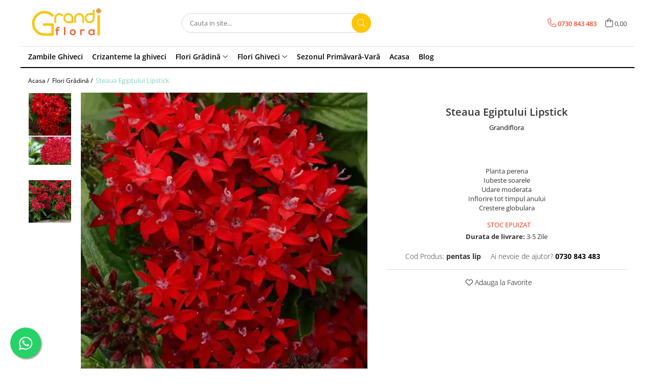

--- FILE ---
content_type: text/html; charset=UTF-8
request_url: https://www.grandiflora.ro/flori-gradina/pentas-lipstick.html
body_size: 30485
content:
<!DOCTYPE html>

<html lang="ro-ro">

	<head>
		<meta charset="UTF-8">

		<script src="https://gomagcdn.ro/themes/fashion/js/lazysizes.min.js?v=10281402-4.247" async=""></script>

		<script>
			function g_js(callbk){typeof callbk === 'function' ? window.addEventListener("DOMContentLoaded", callbk, false) : false;}
		</script>

		
		<style>
			/*body.loading{overflow:hidden;}
			body.loading #wrapper{opacity: 0;visibility: hidden;}
			body #wrapper{opacity: 1;visibility: visible;transition:all .1s ease-out;}*/

			.main-header .main-menu{min-height:43px;}
			.-g-hide{visibility:hidden;opacity:0;}

					</style>
					<link rel="preconnect" href="https://fonts.googleapis.com" >
					<link rel="preconnect" href="https://fonts.gstatic.com" crossorigin>
		
		<link rel="preconnect" href="https://gomagcdn.ro"><link rel="dns-prefetch" href="https://fonts.googleapis.com" /><link rel="dns-prefetch" href="https://fonts.gstatic.com" /><link rel="dns-prefetch" href="https://connect.facebook.net" /><link rel="dns-prefetch" href="https://www.facebook.com" /><link rel="dns-prefetch" href="https://www.googletagmanager.com" /><link rel="dns-prefetch" href="https://static.hotjar.com" /><link rel="dns-prefetch" href="https://www.google-analytics.com" />

					<link rel="preload" as="image" href="https://gomagcdn.ro/domains/grandiflora.ro/files/product/large/steaua-egiptului-violet-copie-537214.webp"   >
					<link rel="preload" as="style" href="https://fonts.googleapis.com/css2?family=Montserrat:ital,wght@0,300;0,400;0,600;0,700;1,300;1,400&display=swap" fetchpriority="high" onload="this.onload=null;this.rel='stylesheet'" crossorigin>
		
		<link rel="preload" href="https://gomagcdn.ro/themes/fashion/js/plugins.js?v=10281402-4.247" as="script">

		
					<link rel="preload" href="https://www.grandiflora.ro/theme/default.js?v=41681803862" as="script">
				
		<link rel="preload" href="https://gomagcdn.ro/themes/fashion/js/dev.js?v=10281402-4.247" as="script">

					<noscript>
				<link rel="stylesheet" href="https://fonts.googleapis.com/css2?family=Montserrat:ital,wght@0,300;0,400;0,600;0,700;1,300;1,400&display=swap">
			</noscript>
		
					<link rel="stylesheet" href="https://gomagcdn.ro/themes/fashion/css/main-min.css?v=10281402-4.247-1" data-values='{"blockScripts": "1"}'>
		
					<link rel="stylesheet" href="https://www.grandiflora.ro/theme/default.css?v=41681803862">
		
						<link rel="stylesheet" href="https://gomagcdn.ro/themes/fashion/css/dev-style.css?v=10281402-4.247-1">
		
		
		
		<link rel="alternate" hreflang="x-default" href="https://www.grandiflora.ro/flori-gradina/pentas-lipstick.html">
									<!-- Global site tag (gtag.js) - Google Ads: 861140019 -->
<script async src="https://www.googletagmanager.com/gtag/js?id=AW-861140019"></script>
<script>
  window.dataLayer = window.dataLayer || [];
  function gtag(){dataLayer.push(arguments);}
  gtag('js', new Date());

  gtag('config', 'AW-861140019');
</script>
<script>
  gtag('config', 'AW-861140019/UYtxCJq66twDELPoz5oD', {
    'phone_conversion_number': '0730 843 483'
  });
</script><script>(function(w,d,s,l,i){w[l]=w[l]||[];w[l].push({'gtm.start':
new Date().getTime(),event:'gtm.js'});var f=d.getElementsByTagName(s)[0],
j=d.createElement(s),dl=l!='dataLayer'?'&l='+l:'';j.async=true;j.src=
'https://www.googletagmanager.com/gtm.js?id='+i+dl;f.parentNode.insertBefore(j,f);
})(window,document,'script','dataLayer','GTM-MTJH82Z');</script>					
		<meta name="expires" content="never">
		<meta name="revisit-after" content="1 days">
					<meta name="author" content="Gomag">
				<title>Steaua Egiptului Lipstick</title>


					<meta name="robots" content="index,follow" />
						
		<meta name="description" content="Steaua Egiptului Lipstick">
		<meta class="viewport" name="viewport" content="width=device-width, initial-scale=1.0, user-scalable=no">
							<meta property="og:description" content="Planta perena  Iubeste soarele  Udare moderata  Inflorire tot timpul anului  Crestere globulara"/>
							<meta property="og:image" content="https://gomagcdn.ro/domains/grandiflora.ro/files/product/large/steaua-egiptului-violet-copie-537214.webp"/>
															<link rel="canonical" href="https://www.grandiflora.ro/flori-gradina/pentas-lipstick.html" />
			<meta property="og:url" content="https://www.grandiflora.ro/flori-gradina/pentas-lipstick.html"/>
						
		<meta name="distribution" content="Global">
		<meta name="owner" content="www.grandiflora.ro">
		<meta name="publisher" content="www.grandiflora.ro">
		<meta name="rating" content="General">
		<meta name="copyright" content="Copyright www.grandiflora.ro 2026. All rights reserved">
		<link rel="search" href="https://www.grandiflora.ro/opensearch.ro.xml" type="application/opensearchdescription+xml" title="Cautare"/>

		
							<script src="https://gomagcdn.ro/themes/fashion/js/jquery-2.1.4.min.js"></script>
			<script defer src="https://gomagcdn.ro/themes/fashion/js/jquery.autocomplete.js?v=20181023"></script>
			<script src="https://gomagcdn.ro/themes/fashion/js/gomag.config.js?v=10281402-4.247"></script>
			<script src="https://gomagcdn.ro/themes/fashion/js/gomag.js?v=10281402-4.247"></script>
		
													<script>
$.Gomag.bind('User/Data/AffiliateMarketing/HideTrafiLeak', function(event, data){

    $('.whatsappfloat').remove();
});
</script><script>
	var items = [];

	items.push(
		{
			id		:'pentas lip',
			name	:'Steaua Egiptului Lipstick',
			brand	:'Grandiflora',
			category:'Flori Grădină',
			price	:19.9000,
			google_business_vertical: 'retail'
		}
	);

	gtag('event', 'view_item', {
		items: [items],
		currency: "Lei",
		value: "19.9000",
		send_to: 'AW-861140019'
	});
		gtag('event', 'page_view', {
		send_to: 'AW-861140019',
		value: 19.9000,
		items: [{
			id: 'pentas lip',
			google_business_vertical: 'retail'
		}]
		});
	</script><script>	
	$(document).ready(function(){
		
		$(document).on('click', $GomagConfig.cartSummaryItemRemoveButton, function() {
			var productId = $(this).attr("data-product");
			var productSku = $(this).attr("data-productsku");
			var productPrice = $(this).attr("data-productprice");
			var productQty = $(this).attr("data-qty");
			
			gtag('event', 'remove_from_cart', {
					send_to	: 'AW-861140019',
					value	: parseFloat(productQty) * parseFloat(productPrice),
					items:[{
						id		: productSku,
						quantity: productQty,
						price	: productPrice		 
				}]
			})
			
		})
	
		$(document).on('click', $GomagConfig.checkoutItemRemoveButton, function() {
			
			var itemKey = $(this).attr('id').replace('__checkoutItemRemove','');
			var productId = $(this).data("product");
			var productSku = $(this).attr("productsku");
			var productPrice = $(this).attr("productprice");
			var productQty = $('#quantityToAdd_'+itemKey).val();
			
			gtag('event', 'remove_from_cart', {
				send_to	: 'AW-861140019',
				value	: parseFloat(productQty) * parseFloat(productPrice),
				items	:[{
					id		: productSku,
					quantity: productQty,
					price	: productPrice
				}]
			})
			
		})
	});		
	
</script>
<script>
	(function(i,s,o,g,r,a,m){i['GoogleAnalyticsObject']=r;i[r]=i[r]||function(){
	(i[r].q=i[r].q||[]).push(arguments)},i[r].l=1*new Date();a=s.createElement(o),
	m=s.getElementsByTagName(o)[0];a.async=1;a.src=g;m.parentNode.insertBefore(a,m)
	})(window,document,'script','//www.google-analytics.com/analytics.js','ga');
	ga('create', 'UA-182841858-1', 'auto');  // Replace with your property ID.

	ga('require', 'ec');
</script>
<script>
	$.Gomag.bind('Product/Add/To/Cart/After/Listing', function gaProductAddToCartL(event, data){
		if(data.product !== undefined){

			var gaProduct = false;

			if(typeof(gaProducts) != 'undefined' && gaProducts[data.product.id] != undefined)
			{
				var gaProduct = gaProducts[data.product.id];
			}
			if(gaProduct == false)
			{
				gaProduct = {};
				gaProduct.id =  data.product.id ;
				gaProduct.name =  data.product.sku ;
				gaProduct.category = data.product.category;
				gaProduct.brand = data.product.brand;

				var variant = [];
				if(data.product.versions && data.product.versions != undefined && data.product.versions[data.product.id] != undefined && data.product.versions[data.product.id]['attributes'] != undefined && data.product.versions[data.product.id]['attributes'])
				{

					$.each(data.product.versions[data.product.id]['attributes'], function(i, v){
						variant.push(v.value);
					})
				}


				gaProduct.variant = variant.join(',');
			}

			gaProduct.price = data.product.price;
			gaProduct.quantity = data.product.productQuantity;

			ga('ec:addProduct', gaProduct);
			ga('ec:setAction', 'add');
			ga('send', 'event', 'UX', 'click', 'add to cart');     // Send data using an event.

			window.dataLayer = window.dataLayer || [];
			dataLayer.push({
				'event': 'addToCart',
				'ecommerce': {
					'add': {
					  'products': [gaProduct]
					}
				}
			});

        }
	})
	$.Gomag.bind('Product/Add/To/Cart/After/Details', function gaProductAddToCartD(event, data){

		if(data.product !== undefined){

			var gaProduct = false;
			if(
				typeof(gaProducts) != 'undefined'
				&&
				gaProducts[data.product.id] != undefined
			)
			{
				var gaProduct = gaProducts[data.product.id];
			}
			if(gaProduct == false)
			{

				gaProduct = {};
				gaProduct.id =  data.product.id ;
				gaProduct.name =   data.product.sku ;
				gaProduct.category = data.product.category;
				gaProduct.brand = data.product.brand;
				var variant = [];
				if(data.product.versions && data.product.versions != undefined && data.product.versions[data.product.id] != undefined && data.product.versions[data.product.id]['attributes'] != undefined && data.product.versions[data.product.id]['attributes'])
				{

					$.each(data.product.versions[data.product.id]['attributes'], function(i, v){
						variant.push(v.value);
					})
				}


				gaProduct.variant = variant.join(',');
				gaProduct.price = data.product.price;

			}
			gaProduct.quantity = data.product.productQuantity;

			ga('ec:addProduct', gaProduct);
			ga('ec:setAction', 'add');
			ga('send', 'event', 'UX', 'click', 'add to cart');     // Send data using an event.

			window.dataLayer = window.dataLayer || [];
			dataLayer.push({
			  'event': 'addToCart',
			  'ecommerce': {
				'add': {
				  'products': [gaProduct]
				}
			  }
			});
        }

	})
	 $.Gomag.bind('Product/Remove/From/Cart', function gaProductRemovedFromCart(event, data){
		var envData = $.Gomag.getEnvData();
		var products = envData.products;

		if(data.data.product !== undefined && products[data.data.product] !== undefined){


			var dataProduct = products[data.data.product];
			gaProduct = {};
			gaProduct.id =  dataProduct.id ;

			gaProduct.name =   dataProduct.sku ;
			gaProduct.category = dataProduct.category;
			gaProduct.brand = dataProduct.brand;
			gaProduct.price = dataProduct.price;

			var variant = [];
			if(dataProduct['version'] != undefined && dataProduct['version'])
			{

				$.each(dataProduct['version'], function(i, v){
					variant.push(v.value);
				})
			}


			gaProduct.variant = variant.join(',');
			gaProduct.quantity = data.data.quantity;
			ga('ec:addProduct', gaProduct);
			ga('ec:setAction', 'remove');
			ga('send', 'event', 'UX', 'click', 'remove from cart');
			window.dataLayer = window.dataLayer || [];
			dataLayer.push({
				  'event': 'removeFromCart',
				  'ecommerce': {
					'remove': {                               // 'remove' actionFieldObject measures.
					  'products': [gaProduct]
					}
				  }
				});
        }

	});

	 $.Gomag.bind('Cart/Quantity/Update', function gaCartQuantityUpdate(event, data){
		var envData = $.Gomag.getEnvData();
		var products = envData.products;
		if(!data.data.finalQuantity || !data.data.initialQuantity)
		{
			return false;
		}
		var dataProduct = products[data.data.product];
		gaProduct = {};
		gaProduct.id =  dataProduct.id ;
		gaProduct.name =   dataProduct.sku ;
		gaProduct.category = dataProduct.category;
		gaProduct.brand = dataProduct.brand;
		gaProduct.price = dataProduct.price;
		var variant = [];
		if(dataProduct['version'] != undefined && dataProduct['version'])
		{

			$.each(dataProduct['version'], function(i, v){
				variant.push(v.value);
			})
		}
		gaProduct.variant = variant.join(',');
		var type = 'addToCart';

		if(parseFloat(data.data.initialQuantity) > parseFloat(data.data.finalQuantity))
		{
			var quantity = parseFloat(data.data.initialQuantity) - parseFloat(data.data.finalQuantity);
			gaProduct.quantity = quantity;

			ga('ec:addProduct', gaProduct);
			ga('ec:setAction', 'remove');
			ga('send', 'event', 'UX', 'click', 'remove from cart');
			window.dataLayer = window.dataLayer || [];
			dataLayer.push({
				  'event': 'removeFromCart',
				  'ecommerce': {
					'remove': {                               // 'remove' actionFieldObject measures.
					  'products': [gaProduct]
					}
				  }
				});
		}
		else if(parseFloat(data.data.initialQuantity) < parseFloat(data.data.finalQuantity))
		{
			var quantity = parseFloat(data.data.finalQuantity) - parseFloat(data.data.initialQuantity);
			gaProduct.quantity = quantity;

			ga('ec:addProduct', gaProduct);
			ga('ec:setAction', 'add');
			ga('send', 'event', 'UX', 'click', 'add to cart');     // Send data using an event.

			window.dataLayer = window.dataLayer || [];
			dataLayer.push({
			  'event': 'addToCart',
			  'ecommerce': {
				'add': {
				  'products': [gaProduct]
				}
			  }
			});
		}

	});
$.Gomag.bind('Product/Box/Click', function enhancedAnalytics(queue){
		$.Gomag.asyncClickBlock(queue);
		if(
			typeof(gaProducts) != 'undefined'
			&&
			gaProducts[queue.data.product] != undefined
		)
		{
			var clickProduct = gaProducts[queue.data.product];
		}
		else
		{
			var clickProduct = {};
			var productId = queue.data.product;

			var envData = $.Gomag.getEnvData();
			var products = envData.products;

			if(products[productId] !== undefined){

				var dataProduct = products[productId];

				clickProduct.list = 'homepage';
				clickProduct.position = '0';
				clickProduct.name =  dataProduct.sku ;
				clickProduct.id = dataProduct.id;
				clickProduct.price = dataProduct.price;
				clickProduct.brand = dataProduct.brand;
				clickProduct.category = dataProduct.category;
				clickProduct.variant = '';
			}
		}
		window.dataLayer = window.dataLayer || [];

		dataLayer.push({
			'event': 'productClick',
			'ecommerce': {
			  'click': {
				'actionField': {'list': 'Search'},      // Optional list property.
				'products': [clickProduct]
			   }
			 },
			 'eventCallback': function() {
			   return false;
			 }
		  });

		ga('ec:addProduct', clickProduct);
		ga('ec:setAction', 'click', {list: 'Search'});

		  // Send click with an event, then send user to product page.
		  ga('send', 'event', 'UX', 'click', 'Results', {
			useBeacon: true,
			hitCallback: function() {
				$.Gomag.asyncClickComplete(queue);
			},
			hitCallbackFail: function()
			{
				$.Gomag.asyncClickComplete(queue);
			}
		  });
		setTimeout(function(){ $.Gomag.asyncClickComplete(queue);}, 200);
	});
</script>
<script>
function gmsc(name, value)
{
	if(value != undefined && value)
	{
		var expires = new Date();
		expires.setTime(expires.getTime() + parseInt(3600*24*1000*90));
		document.cookie = encodeURIComponent(name) + "=" + encodeURIComponent(value) + '; expires='+ expires.toUTCString() + "; path=/";
	}
}
let gmqs = window.location.search;
let gmup = new URLSearchParams(gmqs);
gmsc('g_sc', gmup.get('shop_campaign'));
gmsc('shop_utm_campaign', gmup.get('utm_campaign'));
gmsc('shop_utm_medium', gmup.get('utm_medium'));
gmsc('shop_utm_source', gmup.get('utm_source'));
</script><!-- Facebook Pixel Code -->
				<script>
				!function(f,b,e,v,n,t,s){if(f.fbq)return;n=f.fbq=function(){n.callMethod?
				n.callMethod.apply(n,arguments):n.queue.push(arguments)};if(!f._fbq)f._fbq=n;
				n.push=n;n.loaded=!0;n.version="2.0";n.queue=[];t=b.createElement(e);t.async=!0;
				t.src=v;s=b.getElementsByTagName(e)[0];s.parentNode.insertBefore(t,s)}(window,
				document,"script","//connect.facebook.net/en_US/fbevents.js");

				fbq("init", "2869247050017568");
				fbq("track", "PageView");</script>
				<!-- End Facebook Pixel Code -->
				<script>
				$.Gomag.bind('User/Ajax/Data/Loaded', function(event, data){
					if(data != undefined && data.data != undefined)
					{
						var eventData = data.data;
						if(eventData.facebookUserData != undefined)
						{
							$('body').append(eventData.facebookUserData);
						}
					}
				})
				</script>
				<meta name="facebook-domain-verification" content="xkxysirfdv3ofm176rum10lvpy9imp" /><script>
	$.Gomag.bind('Product/Add/To/Cart/After/Listing', function(event, data){
		if(data.product !== undefined){
			gtag('event', 'add_to_cart', {
				send_to	: 'AW-861140019',
				value	: parseFloat(data.product.productQuantity) * parseFloat(data.product.price),
				items	:[{
					id		: data.product.sku,
					name	: data.product.name,
					brand	: data.product.brand,
					category: data.product.category,
					quantity: data.product.productQuantity,
					price	: data.product.price
				 
			}]
		   })
        }
	})
	$.Gomag.bind('Product/Add/To/Cart/After/Details', function(event, data){
		
		if(data.product !== undefined){
			gtag('event', 'add_to_cart', {
				send_to: 'AW-861140019',
				value: parseFloat(data.product.productQuantity) * parseFloat(data.product.price),
				items: [{
					id: data.product.sku,
					name		: data.product.name,
					brand		: data.product.brand,
					category	: data.product.category,
					quantity	: data.product.productQuantity,
					price		: data.product.price
				}]	
			})
		}
	})
   
</script><!-- Hotjar Tracking Code for https://www.grandiflora.ro -->
<script>
    (function(h,o,t,j,a,r){
        h.hj=h.hj||function(){(h.hj.q=h.hj.q||[]).push(arguments)};
        h._hjSettings={hjid:2772462,hjsv:6};
        a=o.getElementsByTagName('head')[0];
        r=o.createElement('script');r.async=1;
        r.src=t+h._hjSettings.hjid+j+h._hjSettings.hjsv;
        a.appendChild(r);
    })(window,document,'https://static.hotjar.com/c/hotjar-','.js?sv=');
</script> <meta name="google-site-verification" content="bPe03nQWipAGIGxIA1WyAQZWqeNlbUB_hdasopyuVcs" />					
		
	</head>

	<body class="" style="">

		<script >
			function _addCss(url, attribute, value, loaded){
				var _s = document.createElement('link');
				_s.rel = 'stylesheet';
				_s.href = url;
				_s.type = 'text/css';
				if(attribute)
				{
					_s.setAttribute(attribute, value)
				}
				if(loaded){
					_s.onload = function(){
						var dom = document.getElementsByTagName('body')[0];
						//dom.classList.remove('loading');
					}
				}
				var _st = document.getElementsByTagName('link')[0];
				_st.parentNode.insertBefore(_s, _st);
			}
			//_addCss('https://fonts.googleapis.com/css2?family=Open+Sans:ital,wght@0,300;0,400;0,600;0,700;1,300;1,400&display=swap');
			_addCss('https://gomagcdn.ro/themes/_fonts/Open-Sans.css');

		</script>
		<script>
				/*setTimeout(
				  function()
				  {
				   document.getElementsByTagName('body')[0].classList.remove('loading');
				  }, 1000);*/
		</script>
									<noscript><iframe src="https://www.googletagmanager.com/ns.html?id=GTM-MTJH82Z"
height="0" width="0" style="display:none;visibility:hidden"></iframe></noscript>					
					<div id="fb-root"></div>
						<script >
			window.fbAsyncInit = function() {
			FB.init({
			appId : '407443830407555',
			autoLogAppEvents : true,
			xfbml : true,
			version : 'v12.0'
			});
			};
			</script>
			<script async defer crossorigin="anonymous" src="https://connect.facebook.net/ro_RO/sdk.js"></script>
					
		<div id="wrapper">
			<!-- BLOCK:e13509a1d341a8ee1ba9a71366a38720 start -->
<div id="_cartSummary" class="hide"></div>

<script >
	$(document).ready(function() {

		$(document).on('keypress', '.-g-input-loader', function(){
			$(this).addClass('-g-input-loading');
		})

		$.Gomag.bind('Product/Add/To/Cart/After', function(eventResponse, properties)
		{
									var data = JSON.parse(properties.data);
			$('.q-cart').html(data.quantity);
			if(parseFloat(data.quantity) > 0)
			{
				$('.q-cart').removeClass('hide');
			}
			else
			{
				$('.q-cart').addClass('hide');
			}
			$('.cartPrice').html(data.subtotal + ' ' + data.currency);
			$('.cartProductCount').html(data.quantity);


		})
		$('#_cartSummary').on('updateCart', function(event, cart) {
			var t = $(this);

			$.get('https://www.grandiflora.ro/cart-update', {
				cart: cart
			}, function(data) {

				$('.q-cart').html(data.quantity);
				if(parseFloat(data.quantity) > 0)
				{
					$('.q-cart').removeClass('hide');
				}
				else
				{
					$('.q-cart').addClass('hide');
				}
				$('.cartPrice').html(data.subtotal + ' ' + data.currency);
				$('.cartProductCount').html(data.quantity);
			}, 'json');
			window.ga = window.ga || function() {
				(ga.q = ga.q || []).push(arguments)
			};
			ga('send', 'event', 'Buton', 'Click', 'Adauga_Cos');
		});

		if(window.gtag_report_conversion) {
			$(document).on("click", 'li.phone-m', function() {
				var phoneNo = $('li.phone-m').children( "a").attr('href');
				gtag_report_conversion(phoneNo);
			});

		}

	});
</script>



<header class="main-header container-bg clearfix" data-block="headerBlock">
	<div class="discount-tape container-h full -g-hide" id="_gomagHellobar"></div>

		
	<div class="top-head-bg container-h full">

		<div class="top-head container-h">
			<div class="row">
				<div class="col-md-3 col-sm-3 col-xs-5 logo-h">
					
	<a href="https://www.grandiflora.ro" id="logo" data-pageId="2">
		<img src="https://gomagcdn.ro/domains/gradinaonlinero/files/company/logo-alb-removebg-preview-4504943791.png" fetchpriority="high" class="img-responsive" alt="Grandiflora.ro" title="Grandiflora.ro" width="200" height="50" style="width:auto;">
	</a>
				</div>
				<div class="col-md-4 col-sm-4 col-xs-7 main search-form-box">
					
<form name="search-form" class="search-form" action="https://www.grandiflora.ro/produse" id="_searchFormMainHeader">

	<input id="_autocompleteSearchMainHeader" name="c" class="input-placeholder -g-input-loader" type="text" placeholder="Cauta in site..." aria-label="Search"  value="">
	<button id="_doSearch" class="search-button" aria-hidden="true">
		<i class="fa fa-search" aria-hidden="true"></i>
	</button>

				<script >
			$(document).ready(function() {

				$('#_autocompleteSearchMainHeader').autocomplete({
					serviceUrl: 'https://www.grandiflora.ro/autocomplete',
					minChars: 2,
					deferRequestBy: 700,
					appendTo: '#_searchFormMainHeader',
					width: parseInt($('#_doSearch').offset().left) - parseInt($('#_autocompleteSearchMainHeader').offset().left),
					formatResult: function(suggestion, currentValue) {
						return suggestion.value;
					},
					onSelect: function(suggestion) {
						$(this).val(suggestion.data);
					},
					onSearchComplete: function(suggestion) {
						$(this).removeClass('-g-input-loading');
					}
				});
				$(document).on('click', '#_doSearch', function(e){
					e.preventDefault();
					if($('#_autocompleteSearchMainHeader').val() != '')
					{
						$('#_searchFormMainHeader').submit();
					}
				})
			});
		</script>
	

</form>
				</div>
				<div class="col-md-5 col-sm-5 acount-section">
					
<ul>
	<li class="search-m hide">
		<a href="#" class="-g-no-url" aria-label="Cauta in site..." data-pageId="">
			<i class="fa fa-search search-open" aria-hidden="true"></i>
			<i style="display:none" class="fa fa-times search-close" aria-hidden="true"></i>
		</a>
	</li>
	<li class="-g-user-icon -g-user-icon-empty">
			
	</li>
	
				<li class="contact-header">
			<a href="tel:0730 843 483" aria-label="Contacteaza-ne" data-pageId="3">
				<i class="fa fa-phone" aria-hidden="true"></i>
								<span>0730 843 483</span>
			</a>
		</li>
			<li class="wishlist-header hide">
		<a href="https://www.grandiflora.ro/wishlist" aria-label="Wishlist" data-pageId="28">
			<span class="-g-wishlist-product-count -g-hide"></span>
			<i class="fa fa-heart-o" aria-hidden="true"></i>
			<span class="">Favorite</span>
		</a>
	</li>
	<li class="cart-header-btn cart">
		<a class="cart-drop _showCartHeader" href="https://www.grandiflora.ro/cos-de-cumparaturi" aria-label="Cos de cumparaturi">
			<span class="q-cart hide">0</span>
			<i class="fa fa-shopping-bag" aria-hidden="true"></i>
			<span class="count cartPrice">0,00
				
			</span>
		</a>
					<div class="cart-dd  _cartShow cart-closed"></div>
			</li>

	</ul>

	<script>
		$(document).ready(function() {
			//Cart
							$('.cart').mouseenter(function() {
					$.Gomag.showCartSummary('div._cartShow');
				}).mouseleave(function() {
					$.Gomag.hideCartSummary('div._cartShow');
					$('div._cartShow').removeClass('cart-open');
				});
						$(document).on('click', '.dropdown-toggle', function() {
				window.location = $(this).attr('href');
			})
		})
	</script>

				</div>
			</div>
		</div>
	</div>


<div id="navigation">
	<nav id="main-menu" class="main-menu container-h full clearfix">
		<a href="#" class="menu-trg -g-no-url" title="Produse">
			<span>&nbsp;</span>
		</a>
		
<div class="container-h nav-menu-hh clearfix">

	<!-- BASE MENU -->
	<ul class="
			nav-menu base-menu container-h
			
			
		">

		

			
		<li class="menu-drop __GomagMM ">
								<a
						href="https://www.grandiflora.ro/zambile-la-ghiveci"
						class="    "
						rel="  "
						
						title="Zambile Ghiveci"
						data-Gomag=''
						data-block-name="mainMenuD0"  data-block="mainMenuD" data-pageId= "80">
												<span class="list">Zambile Ghiveci</span>
					</a>
				
		</li>
		
		<li class="menu-drop __GomagMM ">
								<a
						href="https://www.grandiflora.ro/crizanteme-la-ghiveci"
						class="    "
						rel="  "
						
						title="Crizanteme la ghiveci"
						data-Gomag=''
						data-block-name="mainMenuD0"  data-block="mainMenuD" data-pageId= "80">
												<span class="list">Crizanteme la ghiveci</span>
					</a>
				
		</li>
		
		<li class="menu-drop __GomagMM ">
							<a
					href="https://www.grandiflora.ro/flori-gradina"
					class="  "
					rel="  "
					
					title="Flori Grădină"
					data-Gomag=''
					data-block-name="mainMenuD0"
					data-pageId= "80"
					data-block="mainMenuD">
											<span class="list">Flori Grădină</span>
						<i class="fa fa-angle-down"></i>
				</a>

									<div class="menu-dd">
										<ul class="drop-list clearfix w100">
																																						<li class="fl">
										<div class="col">
											<p class="title">
												<a
												href="https://www.grandiflora.ro/toate-florile"
												class="title    "
												rel="  "
												
												title="Toate florile"
												data-Gomag=''
												data-block-name="mainMenuD1"
												data-block="mainMenuD"
												data-pageId= "80"
												>
																										Toate florile
												</a>
											</p>
																						
										</div>
									</li>
																																<li class="fl">
										<div class="col">
											<p class="title">
												<a
												href="https://www.grandiflora.ro/begonii"
												class="title    "
												rel="  "
												
												title="Begonii"
												data-Gomag=''
												data-block-name="mainMenuD1"
												data-block="mainMenuD"
												data-pageId= "80"
												>
																										Begonii
												</a>
											</p>
																						
										</div>
									</li>
																																<li class="fl">
										<div class="col">
											<p class="title">
												<a
												href="https://www.grandiflora.ro/cale"
												class="title    "
												rel="  "
												
												title="Cale"
												data-Gomag=''
												data-block-name="mainMenuD1"
												data-block="mainMenuD"
												data-pageId= "80"
												>
																										Cale
												</a>
											</p>
																						
										</div>
									</li>
																																<li class="fl">
										<div class="col">
											<p class="title">
												<a
												href="https://www.grandiflora.ro/cineraria"
												class="title    "
												rel="  "
												
												title="Cineraria"
												data-Gomag=''
												data-block-name="mainMenuD1"
												data-block="mainMenuD"
												data-pageId= "80"
												>
																										Cineraria
												</a>
											</p>
																						
										</div>
									</li>
																																<li class="fl">
										<div class="col">
											<p class="title">
												<a
												href="https://www.grandiflora.ro/craite"
												class="title    "
												rel="  "
												
												title="Craite"
												data-Gomag=''
												data-block-name="mainMenuD1"
												data-block="mainMenuD"
												data-pageId= "80"
												>
																										Craite
												</a>
											</p>
																						
										</div>
									</li>
																																<li class="fl">
										<div class="col">
											<p class="title">
												<a
												href="https://www.grandiflora.ro/crizanteme"
												class="title    "
												rel="  "
												
												title="Crizanteme"
												data-Gomag=''
												data-block-name="mainMenuD1"
												data-block="mainMenuD"
												data-pageId= "80"
												>
																										Crizanteme
												</a>
											</p>
																						
										</div>
									</li>
																																<li class="fl">
										<div class="col">
											<p class="title">
												<a
												href="https://www.grandiflora.ro/dipladenia"
												class="title    "
												rel="  "
												
												title="Dipladenia"
												data-Gomag=''
												data-block-name="mainMenuD1"
												data-block="mainMenuD"
												data-pageId= "80"
												>
																										Dipladenia
												</a>
											</p>
																						
										</div>
									</li>
																																<li class="fl">
										<div class="col">
											<p class="title">
												<a
												href="https://www.grandiflora.ro/gailardia"
												class="title    "
												rel="  "
												
												title="Gailardia"
												data-Gomag=''
												data-block-name="mainMenuD1"
												data-block="mainMenuD"
												data-pageId= "80"
												>
																										Gailardia
												</a>
											</p>
																						
										</div>
									</li>
																																<li class="fl">
										<div class="col">
											<p class="title">
												<a
												href="https://www.grandiflora.ro/gardenia"
												class="title    "
												rel="  "
												
												title="Gardenia"
												data-Gomag=''
												data-block-name="mainMenuD1"
												data-block="mainMenuD"
												data-pageId= "80"
												>
																										Gardenia
												</a>
											</p>
																						
										</div>
									</li>
																																<li class="fl">
										<div class="col">
											<p class="title">
												<a
												href="https://www.grandiflora.ro/garoafe"
												class="title    "
												rel="  "
												
												title="Garoafe"
												data-Gomag=''
												data-block-name="mainMenuD1"
												data-block="mainMenuD"
												data-pageId= "80"
												>
																										Garoafe
												</a>
											</p>
																						
										</div>
									</li>
																																<li class="fl">
										<div class="col">
											<p class="title">
												<a
												href="https://www.grandiflora.ro/gura-leului"
												class="title    "
												rel="  "
												
												title="Gura leului"
												data-Gomag=''
												data-block-name="mainMenuD1"
												data-block="mainMenuD"
												data-pageId= "80"
												>
																										Gura leului
												</a>
											</p>
																						
										</div>
									</li>
																																<li class="fl">
										<div class="col">
											<p class="title">
												<a
												href="https://www.grandiflora.ro/hibiscus"
												class="title    "
												rel="  "
												
												title="Hibiscus"
												data-Gomag=''
												data-block-name="mainMenuD1"
												data-block="mainMenuD"
												data-pageId= "80"
												>
																										Hibiscus
												</a>
											</p>
																						
										</div>
									</li>
																																<li class="fl">
										<div class="col">
											<p class="title">
												<a
												href="https://www.grandiflora.ro/muscate-42"
												class="title    "
												rel="  "
												
												title="Muscate"
												data-Gomag=''
												data-block-name="mainMenuD1"
												data-block="mainMenuD"
												data-pageId= "80"
												>
																										Muscate
												</a>
											</p>
																						
										</div>
									</li>
																																<li class="fl">
										<div class="col">
											<p class="title">
												<a
												href="https://www.grandiflora.ro/panselute-32"
												class="title    "
												rel="  "
												
												title="Panselute"
												data-Gomag=''
												data-block-name="mainMenuD1"
												data-block="mainMenuD"
												data-pageId= "80"
												>
																										Panselute
												</a>
											</p>
																						
										</div>
									</li>
																																<li class="fl">
										<div class="col">
											<p class="title">
												<a
												href="https://www.grandiflora.ro/petunii-37"
												class="title    "
												rel="  "
												
												title="Petunii"
												data-Gomag=''
												data-block-name="mainMenuD1"
												data-block="mainMenuD"
												data-pageId= "80"
												>
																										Petunii
												</a>
											</p>
																						
										</div>
									</li>
																																<li class="fl">
										<div class="col">
											<p class="title">
												<a
												href="https://www.grandiflora.ro/semiumbra-sau-umbra"
												class="title    "
												rel="  "
												
												title="Semiumbra sau umbra"
												data-Gomag=''
												data-block-name="mainMenuD1"
												data-block="mainMenuD"
												data-pageId= "80"
												>
																										Semiumbra sau umbra
												</a>
											</p>
																						
										</div>
									</li>
																																<li class="fl">
										<div class="col">
											<p class="title">
												<a
												href="https://www.grandiflora.ro/soare-puternic"
												class="title    "
												rel="  "
												
												title="Soare puternic"
												data-Gomag=''
												data-block-name="mainMenuD1"
												data-block="mainMenuD"
												data-pageId= "80"
												>
																										Soare puternic
												</a>
											</p>
																						
										</div>
									</li>
																																<li class="fl">
										<div class="col">
											<p class="title">
												<a
												href="https://www.grandiflora.ro/soare-sau-semiumbra"
												class="title    "
												rel="  "
												
												title="Soare sau semiumbra"
												data-Gomag=''
												data-block-name="mainMenuD1"
												data-block="mainMenuD"
												data-pageId= "80"
												>
																										Soare sau semiumbra
												</a>
											</p>
																						
										</div>
									</li>
																																<li class="fl">
										<div class="col">
											<p class="title">
												<a
												href="https://www.grandiflora.ro/steaua-egiptului"
												class="title    "
												rel="  "
												
												title="Steaua Egiptului"
												data-Gomag=''
												data-block-name="mainMenuD1"
												data-block="mainMenuD"
												data-pageId= "80"
												>
																										Steaua Egiptului
												</a>
											</p>
																						
										</div>
									</li>
																																<li class="fl">
										<div class="col">
											<p class="title">
												<a
												href="https://www.grandiflora.ro/trandafir-chinezesc"
												class="title    "
												rel="  "
												
												title="Trandafir Chinezesc"
												data-Gomag=''
												data-block-name="mainMenuD1"
												data-block="mainMenuD"
												data-pageId= "80"
												>
																										Trandafir Chinezesc
												</a>
											</p>
																						
										</div>
									</li>
																																<li class="fl">
										<div class="col">
											<p class="title">
												<a
												href="https://www.grandiflora.ro/trandafiri"
												class="title    "
												rel="  "
												
												title="Trandafiri"
												data-Gomag=''
												data-block-name="mainMenuD1"
												data-block="mainMenuD"
												data-pageId= "80"
												>
																										Trandafiri
												</a>
											</p>
																						
										</div>
									</li>
																																<li class="fl">
										<div class="col">
											<p class="title">
												<a
												href="https://www.grandiflora.ro/trompeta-ingerilor"
												class="title    "
												rel="  "
												
												title="Trompeta ingerilor"
												data-Gomag=''
												data-block-name="mainMenuD1"
												data-block="mainMenuD"
												data-pageId= "80"
												>
																										Trompeta ingerilor
												</a>
											</p>
																						
										</div>
									</li>
																																<li class="fl">
										<div class="col">
											<p class="title">
												<a
												href="https://www.grandiflora.ro/zambile-bulbi"
												class="title    "
												rel="  "
												
												title="Zambile bulbi"
												data-Gomag=''
												data-block-name="mainMenuD1"
												data-block="mainMenuD"
												data-pageId= "80"
												>
																										Zambile bulbi
												</a>
											</p>
																						
										</div>
									</li>
																																<li class="fl">
										<div class="col">
											<p class="title">
												<a
												href="https://www.grandiflora.ro/țânțărică"
												class="title    "
												rel="  "
												
												title="Țânțărică"
												data-Gomag=''
												data-block-name="mainMenuD1"
												data-block="mainMenuD"
												data-pageId= "80"
												>
																										Țânțărică
												</a>
											</p>
																						
										</div>
									</li>
																													</ul>
																	</div>
									
		</li>
		
		<li class="menu-drop __GomagMM ">
							<a
					href="https://www.grandiflora.ro/flori-ghiveci"
					class="  "
					rel="  "
					
					title="Flori Ghiveci"
					data-Gomag=''
					data-block-name="mainMenuD0"
					data-pageId= "80"
					data-block="mainMenuD">
											<span class="list">Flori Ghiveci</span>
						<i class="fa fa-angle-down"></i>
				</a>

									<div class="menu-dd">
										<ul class="drop-list clearfix w100">
																																						<li class="fl">
										<div class="col">
											<p class="title">
												<a
												href="https://www.grandiflora.ro/flori-ghiveci-exterior"
												class="title    "
												rel="  "
												
												title="Flori Ghiveci Exterior"
												data-Gomag=''
												data-block-name="mainMenuD1"
												data-block="mainMenuD"
												data-pageId= "80"
												>
																										Flori Ghiveci Exterior
												</a>
											</p>
																						
										</div>
									</li>
																																<li class="fl">
										<div class="col">
											<p class="title">
												<a
												href="https://www.grandiflora.ro/flori-ghiveci-interior"
												class="title    "
												rel="  "
												
												title="Flori Ghiveci Interior"
												data-Gomag=''
												data-block-name="mainMenuD1"
												data-block="mainMenuD"
												data-pageId= "80"
												>
																										Flori Ghiveci Interior
												</a>
											</p>
																						
										</div>
									</li>
																													</ul>
																	</div>
									
		</li>
		
		<li class="menu-drop __GomagMM ">
								<a
						href="https://www.grandiflora.ro/ghivece-primăvară-vară"
						class="    "
						rel="  "
						
						title="Sezonul Primăvară-Vară"
						data-Gomag=''
						data-block-name="mainMenuD0"  data-block="mainMenuD" data-pageId= "80">
												<span class="list">Sezonul Primăvară-Vară</span>
					</a>
				
		</li>
						
		

	
		<li class="menu-drop __GomagSM   ">

			<a
				href="https://www.grandiflora.ro/"
				rel="  "
				
				title="Acasa"
				data-Gomag=''
				data-block="mainMenuD"
				data-pageId= "2"
				class=" "
			>
								Acasa
							</a>
					</li>
	
		<li class="menu-drop __GomagSM   ">

			<a
				href="https://www.grandiflora.ro/blog"
				rel="  "
				
				title="Blog"
				data-Gomag=''
				data-block="mainMenuD"
				data-pageId= "85"
				class=" "
			>
								Blog
							</a>
					</li>
	
		
	</ul> <!-- end of BASE MENU -->

</div>		<ul class="mobile-icon fr">

							<li class="phone-m">
					<a href="tel:0730 843 483" title="Contacteaza-ne">
												<i class="fa fa-phone" aria-hidden="true"></i>
					</a>
				</li>
									<li class="user-m -g-user-icon -g-user-icon-empty">
			</li>
			<li class="wishlist-header-m hide">
				<a href="https://www.grandiflora.ro/wishlist">
					<span class="-g-wishlist-product-count"></span>
					<i class="fa fa-heart-o" aria-hidden="true"></i>

				</a>
			</li>
			<li class="cart-m">
				<a href="https://www.grandiflora.ro/cos-de-cumparaturi" aria-label="Cos de cumparaturi">
					<span class="q-cart hide">0</span>
					<i class="fa fa-shopping-bag" aria-hidden="true"></i>
				</a>
			</li>
			<li class="search-m">
				<a href="#" class="-g-no-url" aria-label="Cauta in site...">
					<i class="fa fa-search search-open" aria-hidden="true"></i>
					<i style="display:none" class="fa fa-times search-close" aria-hidden="true"></i>
				</a>
			</li>
					</ul>
	</nav>
	<!-- end main-nav -->

	<div style="display:none" class="search-form-box search-toggle">
		<form name="search-form" class="search-form" action="https://www.grandiflora.ro/produse" id="_searchFormMobileToggle">
			<input id="_autocompleteSearchMobileToggle" name="c" class="input-placeholder -g-input-loader" type="text" autofocus="autofocus" value="" placeholder="Cauta in site..." aria-label="Search">
			<button id="_doSearchMobile" class="search-button" aria-hidden="true">
				<i class="fa fa-search" aria-hidden="true"></i>
			</button>

										<script >
					$(document).ready(function() {
						$('#_autocompleteSearchMobileToggle').autocomplete({
							serviceUrl: 'https://www.grandiflora.ro/autocomplete',
							minChars: 2,
							deferRequestBy: 700,
							appendTo: '#_searchFormMobileToggle',
							width: parseInt($('#_doSearchMobile').offset().left) - parseInt($('#_autocompleteSearchMobileToggle').offset().left),
							formatResult: function(suggestion, currentValue) {
								return suggestion.value;
							},
							onSelect: function(suggestion) {
								$(this).val(suggestion.data);
							},
							onSearchComplete: function(suggestion) {
								$(this).removeClass('-g-input-loading');
							}
						});

						$(document).on('click', '#_doSearchMobile', function(e){
							e.preventDefault();
							if($('#_autocompleteSearchMobileToggle').val() != '')
							{
								$('#_searchFormMobileToggle').submit();
							}
						})
					});
				</script>
			
		</form>
	</div>
</div>

</header>
<!-- end main-header --><!-- BLOCK:e13509a1d341a8ee1ba9a71366a38720 end -->
			
<script >
	$.Gomag.bind('Product/Add/To/Cart/Validate', function(response, isValid)
	{
		$($GomagConfig.versionAttributesName).removeClass('versionAttributeError');

		if($($GomagConfig.versionAttributesSelectSelector).length && !$($GomagConfig.versionAttributesSelectSelector).val())
		{

			if ($($GomagConfig.versionAttributesHolder).position().top < jQuery(window).scrollTop()){
				//scroll up
				 $([document.documentElement, document.body]).animate({
					scrollTop: $($GomagConfig.versionAttributesHolder).offset().top - 55
				}, 1000, function() {
					$($GomagConfig.versionAttributesName).addClass('versionAttributeError');
				});
			}
			else if ($($GomagConfig.versionAttributesHolder).position().top + $($GomagConfig.versionAttributesHolder).height() >
				$(window).scrollTop() + (
					window.innerHeight || document.documentElement.clientHeight
				)) {
				//scroll down
				$('html,body').animate({
					scrollTop: $($GomagConfig.versionAttributesHolder).position().top - (window.innerHeight || document.documentElement.clientHeight) + $($GomagConfig.versionAttributesHolder).height() -55 }, 1000, function() {
					$($GomagConfig.versionAttributesName).addClass('versionAttributeError');
				}
				);
			}
			else{
				$($GomagConfig.versionAttributesName).addClass('versionAttributeError');
			}

			isValid.noError = false;
		}
		if($($GomagConfig.versionAttributesSelector).length && !$('.'+$GomagConfig.versionAttributesActiveSelectorClass).length)
		{

			if ($($GomagConfig.versionAttributesHolder).position().top < jQuery(window).scrollTop()){
				//scroll up
				 $([document.documentElement, document.body]).animate({
					scrollTop: $($GomagConfig.versionAttributesHolder).offset().top - 55
				}, 1000, function() {
					$($GomagConfig.versionAttributesName).addClass('versionAttributeError');
				});
			}
			else if ($($GomagConfig.versionAttributesHolder).position().top + $($GomagConfig.versionAttributesHolder).height() >
				$(window).scrollTop() + (
					window.innerHeight || document.documentElement.clientHeight
				)) {
				//scroll down
				$('html,body').animate({
					scrollTop: $($GomagConfig.versionAttributesHolder).position().top - (window.innerHeight || document.documentElement.clientHeight) + $($GomagConfig.versionAttributesHolder).height() -55 }, 1000, function() {
					$($GomagConfig.versionAttributesName).addClass('versionAttributeError');
				}
				);
			}
			else{
				$($GomagConfig.versionAttributesName).addClass('versionAttributeError');
			}

			isValid.noError = false;
		}
	});
	$.Gomag.bind('Page/Load', function removeSelectedVersionAttributes(response, settings) {
		/* remove selection for versions */
		if((settings.doNotSelectVersion != undefined && settings.doNotSelectVersion === true) && $($GomagConfig.versionAttributesSelector).length && !settings.reloadPageOnVersionClick) {
			$($GomagConfig.versionAttributesSelector).removeClass($GomagConfig.versionAttributesActiveSelectorClass);
		}

		if((settings.doNotSelectVersion != undefined && settings.doNotSelectVersion === true) && $($GomagConfig.versionAttributesSelectSelector).length) {
			var selected = settings.reloadPageOnVersionClick != undefined && settings.reloadPageOnVersionClick ? '' : 'selected="selected"';

			$($GomagConfig.versionAttributesSelectSelector).prepend('<option value="" ' + selected + '>Selectati</option>');
		}
	});
	$(document).ready(function() {
		function is_touch_device2() {
			return (('ontouchstart' in window) || (navigator.MaxTouchPoints > 0) || (navigator.msMaxTouchPoints > 0));
		};

		
		$.Gomag.bind('Product/Details/After/Ajax/Load', function(e, payload)
		{
			let reinit = payload.reinit;
			let response = payload.response;

			if(reinit){
				$('.thumb-h:not(.horizontal):not(.vertical)').insertBefore('.vertical-slide-img');

				var hasThumb = $('.thumb-sld').length > 0;

				$('.prod-lg-sld:not(.disabled)').slick({
					slidesToShow: 1,
					slidesToScroll: 1,
					//arrows: false,
					fade: true,
					//cssEase: 'linear',
					dots: true,
					infinite: false,
					draggable: false,
					dots: true,
					//adaptiveHeight: true,
					asNavFor: hasThumb ? '.thumb-sld' : null
				/*}).on('afterChange', function(event, slick, currentSlide, nextSlide){
					if($( window ).width() > 800 ){

						$('.zoomContainer').remove();
						$('#img_0').removeData('elevateZoom');
						var source = $('#img_'+currentSlide).attr('data-src');
						var fullImage = $('#img_'+currentSlide).attr('data-full-image');
						$('.swaped-image').attr({
							//src:source,
							"data-zoom-image":fullImage
						});
						$('.zoomWindowContainer div').stop().css("background-image","url("+ fullImage +")");
						$("#img_"+currentSlide).elevateZoom({responsive: true});
					}*/
				});

				if($( window ).width() < 767 ){
					$('.prod-lg-sld.disabled').slick({
						slidesToShow: 1,
						slidesToScroll: 1,
						fade: true,
						dots: true,
						infinite: false,
						draggable: false,
						dots: true,
					});
				}

				$('.prod-lg-sld.slick-slider').slick('resize');

				//PRODUCT THUMB SLD
				if ($('.thumb-h.horizontal').length){
					$('.thumb-sld').slick({
						vertical: false,
						slidesToShow: 6,
						slidesToScroll: 1,
						asNavFor: '.prod-lg-sld',
						dots: false,
						infinite: false,
						//centerMode: true,
						focusOnSelect: true
					});
				} else if ($('.thumb-h').length) {
					$('.thumb-sld').slick({
						vertical: true,
						slidesToShow: 4,
						slidesToScroll: 1,
						asNavFor: '.prod-lg-sld',
						dots: false,
						infinite: false,
						draggable: false,
						swipe: false,
						//adaptiveHeight: true,
						//centerMode: true,
						focusOnSelect: true
					});
				}

				if($.Gomag.isMobile()){
					$($GomagConfig.bannerDesktop).remove()
					$($GomagConfig.bannerMobile).removeClass('hideSlide');
				} else {
					$($GomagConfig.bannerMobile).remove()
					$($GomagConfig.bannerDesktop).removeClass('hideSlide');
				}
			}

			$.Gomag.trigger('Product/Details/After/Ajax/Load/Complete', {'response':response});
		});

		$.Gomag.bind('Product/Details/After/Ajax/Response', function(e, payload)
		{
			let response = payload.response;
			let data = payload.data;
			let reinitSlider = false;

			if (response.title) {
				let $content = $('<div>').html(response.title);
				let title = $($GomagConfig.detailsProductTopHolder).find($GomagConfig.detailsProductTitleHolder).find('.title > span');
				let newTitle = $content.find('.title > span');
				if(title.text().trim().replace(/\s+/g, ' ') != newTitle.text().trim().replace(/\s+/g, ' ')){
					$.Gomag.fadeReplace(title,newTitle);
				}

				let brand = $($GomagConfig.detailsProductTopHolder).find($GomagConfig.detailsProductTitleHolder).find('.brand-detail');
				let newBrand = $content.find('.brand-detail');
				if(brand.text().trim().replace(/\s+/g, ' ') != newBrand.text().trim().replace(/\s+/g, ' ')){
					$.Gomag.fadeReplace(brand,newBrand);
				}

				let review = $($GomagConfig.detailsProductTopHolder).find($GomagConfig.detailsProductTitleHolder).find('.__reviewTitle');
				let newReview = $content.find('.__reviewTitle');
				if(review.text().trim().replace(/\s+/g, ' ') != newReview.text().trim().replace(/\s+/g, ' ')){
					$.Gomag.fadeReplace(review,newReview);
				}
			}

			if (response.images) {
				let $content = $('<div>').html(response.images);
				var imagesHolder = $($GomagConfig.detailsProductTopHolder).find($GomagConfig.detailsProductImagesHolder);
				var images = [];
				imagesHolder.find('img').each(function() {
					var dataSrc = $(this).attr('data-src');
					if (dataSrc) {
						images.push(dataSrc);
					}
				});

				var newImages = [];
				$content.find('img').each(function() {
					var dataSrc = $(this).attr('data-src');
					if (dataSrc) {
						newImages.push(dataSrc);
					}
				});

				if(!$content.find('.thumb-h.horizontal').length && imagesHolder.find('.thumb-h.horizontal').length){
					$content.find('.thumb-h').addClass('horizontal');
				}
				
				const newTop  = $content.find('.product-icon-box:not(.bottom)').first();
				const oldTop  = imagesHolder.find('.product-icon-box:not(.bottom)').first();

				if (newTop.length && oldTop.length && (newTop.prop('outerHTML') !== oldTop.prop('outerHTML'))) {
					oldTop.replaceWith(newTop.clone());
				}
				
				const newBottom = $content.find('.product-icon-box.bottom').first();
				const oldBottom = imagesHolder.find('.product-icon-box.bottom').first();

				if (newBottom.length && oldBottom.length && (newBottom.prop('outerHTML') !== oldBottom.prop('outerHTML'))) {
					oldBottom.replaceWith(newBottom.clone());
				}

				if (images.length !== newImages.length || images.some((val, i) => val !== newImages[i])) {
					$.Gomag.fadeReplace($($GomagConfig.detailsProductTopHolder).find($GomagConfig.detailsProductImagesHolder), $content.html());
					reinitSlider = true;
				}
			}

			if (response.details) {
				let $content = $('<div>').html(response.details);
				$content.find('.stock-limit').hide();
				function replaceDetails(content){
					$($GomagConfig.detailsProductTopHolder).find($GomagConfig.detailsProductDetailsHolder).html(content);
				}

				if($content.find('.__shippingPriceTemplate').length && $($GomagConfig.detailsProductTopHolder).find('.__shippingPriceTemplate').length){
					$content.find('.__shippingPriceTemplate').replaceWith($($GomagConfig.detailsProductTopHolder).find('.__shippingPriceTemplate'));
					$($GomagConfig.detailsProductTopHolder).find('.__shippingPriceTemplate').slideDown(100);
				} else if (!$content.find('.__shippingPriceTemplate').length && $($GomagConfig.detailsProductTopHolder).find('.__shippingPriceTemplate').length){
					$($GomagConfig.detailsProductTopHolder).find('.__shippingPriceTemplate').slideUp(100);
				}

				if($content.find('.btn-flstockAlertBTN').length && !$($GomagConfig.detailsProductTopHolder).find('.btn-flstockAlertBTN').length || !$content.find('.btn-flstockAlertBTN').length && $($GomagConfig.detailsProductTopHolder).find('.btn-flstockAlertBTN').length){
					$.Gomag.fadeReplace($($GomagConfig.detailsProductTopHolder).find('.add-section'), $content.find('.add-section').clone().html());
					setTimeout(function(){
						replaceDetails($content.html());
					}, 500)
				} else if ($content.find('.-g-empty-add-section').length && $($GomagConfig.detailsProductTopHolder).find('.add-section').length) {
					$($GomagConfig.detailsProductTopHolder).find('.add-section').slideUp(100, function() {
						replaceDetails($content.html());
					});
				} else if($($GomagConfig.detailsProductTopHolder).find('.-g-empty-add-section').length && $content.find('.add-section').length){
					$($GomagConfig.detailsProductTopHolder).find('.-g-empty-add-section').replaceWith($content.find('.add-section').clone().hide());
					$($GomagConfig.detailsProductTopHolder).find('.add-section').slideDown(100, function() {
						replaceDetails($content.html());
					});
				} else {
					replaceDetails($content.html());
				}

			}

			$.Gomag.trigger('Product/Details/After/Ajax/Load', {'properties':data, 'response':response, 'reinit':reinitSlider});
		});

	});
</script>


<div class="container-h container-bg product-page-holder ">

	
<div class="breadcrumbs-default breadcrumbs-default-product clearfix -g-breadcrumbs-container">
  <ol>
    <li>
      <a href="https://www.grandiflora.ro/">Acasa&nbsp;/&nbsp;</a>
    </li>
        		<li>
		  <a href="https://www.grandiflora.ro/flori-gradina">Flori Grădină&nbsp;/&nbsp;</a>
		</li>
		        <li class="active">Steaua Egiptului Lipstick</li>
  </ol>
</div>
<!-- breadcrumbs-default -->

	

	<div id="-g-product-page-before"></div>

	<div id="product-page">

		
<div class="container-h product-top -g-product-448" data-product-id="448">

	<div class="row -g-product-row-box">
		<div class="detail-title col-sm-6 pull-right -g-product-title">
			
<div class="go-back-icon">
	<a href="https://www.grandiflora.ro/flori-gradina">
		<i class="fa fa-arrow-left" aria-hidden="true"></i>
	</a>
</div>

<h1 class="title">
		<span>

		Steaua Egiptului Lipstick
		
	</span>
</h1>

			<a class="brand-detail" href="https://www.grandiflora.ro/produse/grandiflora" title="Grandiflora" data-block="productDetailsBrandName">
			Grandiflora
		</a>
	
<div class="__reviewTitle">
	
					
</div>		</div>
		<div class="detail-slider-holder col-sm-6 -g-product-images">
			

<div class="vertical-slider-box">
    <div class="vertical-slider-pager-h">

					
<div class="thumb-h vertical">
    <ul class="thumb-sld">
        
        
                    <li class="thumb-item">
            <a href="#" class="-g-no-url">
                <img 
                    class="image-swap-trigger __retargetingImageThumbSelector" 
                    src="https://gomagcdn.ro/domains/grandiflora.ro/files/product/medium/steaua-egiptului-violet-copie-537214.webp"
                    data-src="https://gomagcdn.ro/domains/grandiflora.ro/files/product/medium/steaua-egiptului-violet-copie-537214.webp"
                    
                    loading="lazy"
                    alt="Steaua Egiptului Lipstick [0]" 
                    title="Steaua Egiptului Lipstick [0]" 
                    width="83"
                >
            </a>
            </li>
                    <li class="thumb-item">
            <a href="#" class="-g-no-url">
                <img 
                    class="image-swap-trigger __retargetingImageThumbSelector" 
                    src="https://gomagcdn.ro/domains/grandiflora.ro/files/product/medium/steaua-egiptului-violet-copie-705174.webp"
                    data-src="https://gomagcdn.ro/domains/grandiflora.ro/files/product/medium/steaua-egiptului-violet-copie-705174.webp"
                    
                    loading="lazy"
                    alt="Steaua Egiptului Lipstick [1]" 
                    title="Steaua Egiptului Lipstick [1]" 
                    width="83"
                >
            </a>
            </li>
                    <li class="thumb-item">
            <a href="#" class="-g-no-url">
                <img 
                    class="image-swap-trigger __retargetingImageThumbSelector" 
                    src="https://gomagcdn.ro/domains/grandiflora.ro/files/product/medium/steaua-egiptului-violet-copie-516270.webp"
                    data-src="https://gomagcdn.ro/domains/grandiflora.ro/files/product/medium/steaua-egiptului-violet-copie-516270.webp"
                    
                    loading="lazy"
                    alt="Steaua Egiptului Lipstick [2]" 
                    title="Steaua Egiptului Lipstick [2]" 
                    width="83"
                >
            </a>
            </li>
        
            </ul>
</div>		
		<div class="vertical-slide-img">
			<ul class="prod-lg-sld ">
																													
				
									<li>
						<a href="https://gomagcdn.ro/domains/grandiflora.ro/files/product/original/steaua-egiptului-violet-copie-537214.webp" data-fancybox="prod-gallery" data-base-class="detail-layout" data-caption="Steaua Egiptului Lipstick" class="__retargetingImageThumbSelector"  title="Steaua Egiptului Lipstick">
															<img
									id="img_0"
									data-id="448"
									class="img-responsive"
									src="https://gomagcdn.ro/domains/grandiflora.ro/files/product/large/steaua-egiptului-violet-copie-537214.webp"
																			fetchpriority="high"
																		data-src="https://gomagcdn.ro/domains/grandiflora.ro/files/product/large/steaua-egiptului-violet-copie-537214.webp"
									alt="Steaua Egiptului Lipstick [1]"
									title="Steaua Egiptului Lipstick [1]"
									width="700" height="700"
								>
							
																				</a>
					</li>
									<li>
						<a href="https://gomagcdn.ro/domains/grandiflora.ro/files/product/original/steaua-egiptului-violet-copie-705174.webp" data-fancybox="prod-gallery" data-base-class="detail-layout" data-caption="Steaua Egiptului Lipstick" class="__retargetingImageThumbSelector"  title="Steaua Egiptului Lipstick">
															<img
									id="img_1"
									data-id="448"
									class="img-responsive"
									src="https://gomagcdn.ro/domains/grandiflora.ro/files/product/large/steaua-egiptului-violet-copie-705174.webp"
																			loading="lazy" 
																		data-src="https://gomagcdn.ro/domains/grandiflora.ro/files/product/large/steaua-egiptului-violet-copie-705174.webp"
									alt="Steaua Egiptului Lipstick [2]"
									title="Steaua Egiptului Lipstick [2]"
									width="700" height="700"
								>
							
																				</a>
					</li>
									<li>
						<a href="https://gomagcdn.ro/domains/grandiflora.ro/files/product/original/steaua-egiptului-violet-copie-516270.webp" data-fancybox="prod-gallery" data-base-class="detail-layout" data-caption="Steaua Egiptului Lipstick" class="__retargetingImageThumbSelector"  title="Steaua Egiptului Lipstick">
															<img
									id="img_2"
									data-id="448"
									class="img-responsive"
									src="https://gomagcdn.ro/domains/grandiflora.ro/files/product/large/steaua-egiptului-violet-copie-516270.webp"
																			loading="lazy" 
																		data-src="https://gomagcdn.ro/domains/grandiflora.ro/files/product/large/steaua-egiptului-violet-copie-516270.webp"
									alt="Steaua Egiptului Lipstick [3]"
									title="Steaua Egiptului Lipstick [3]"
									width="700" height="700"
								>
							
																				</a>
					</li>
											</ul>

			<div class="product-icon-box product-icon-box-448">
													
							</div>
			<div class="product-icon-box bottom product-icon-bottom-box-448">

							</div>
		</div>

		    </div>
</div>

<div class="clear"></div>
<div class="detail-share" style="text-align: center;">

            </div>
		</div>
		<div class="col-sm-6 detail-prod-attr pull-right -g-product-details">
			
<script >
  $(window).load(function() {
    setTimeout(function() {
      if ($($GomagConfig.detailsProductPriceBox + '448').hasClass('-g-hide')) {
        $($GomagConfig.detailsProductPriceBox + '448').removeClass('-g-hide');
      }
		if ($($GomagConfig.detailsDiscountIcon + '448').hasClass('hide')) {
			$($GomagConfig.detailsDiscountIcon + '448').removeClass('hide');
		}
	}, 3000);
  });
</script>


<script >
	$(document).ready(function(){
		$.Gomag.bind('Product/Disable/AddToCart', function addToCartDisababled(){
			$('.add2cart').addClass($GomagConfig.addToCartDisababled);
		})

		$('.-g-base-price-info').hover(function(){
			$('.-g-base-price-info-text').addClass('visible');
		}, function(){
			$('.-g-base-price-info-text').removeClass('visible');
		})

		$('.-g-prp-price-info').hover(function(){
			$('.-g-prp-price-info-text').addClass('visible');
		}, function(){
			$('.-g-prp-price-info-text').removeClass('visible');
		})
	})
</script>


<style>
	.detail-price .-g-prp-display{display: block;font-size:.85em!important;text-decoration:none;margin-bottom:3px;}
    .-g-prp-display .bPrice{display:inline-block;vertical-align:middle;}
    .-g-prp-display .icon-info{display:block;}
    .-g-base-price-info, .-g-prp-price-info{display:inline-block;vertical-align:middle;position: relative;margin-top: -3px;margin-left: 3px;}
    .-g-prp-price-info{margin-top: 0;margin-left: 0;}
    .detail-price s:not(.-g-prp-display) .-g-base-price-info{display:none;}
	.-g-base-price-info-text, .-g-prp-price-info-text{
		position: absolute;
		top: 25px;
		left: -100px;
		width: 200px;
		padding: 10px;
		font-family: "Open Sans",sans-serif;
		font-size:12px;
		color: #000;
		line-height:1.1;
		text-align: center;
		border-radius: 2px;
		background: #5d5d5d;
		opacity: 0;
		visibility: hidden;
		background: #fff;
		box-shadow: 0 2px 18px 0 rgb(0 0 0 / 15%);
		transition: all 0.3s cubic-bezier(0.9,0,0.2,0.99);
		z-index: 9;
	}
	.-g-base-price-info-text.visible, .-g-prp-price-info-text.visible{visibility: visible; opacity: 1;}
</style>
<span class="detail-price text-main -g-product-price-box-448 -g-hide " data-block="DetailsPrice" data-product-id="448">

			<input type="hidden" id="productBasePrice" value="19.9000"/>
		<input type="hidden" id="productFinalPrice" value="19.9000"/>
		<input type="hidden" id="productCurrency" value="Lei"/>
		<input type="hidden" id="productVat" value=""/>
		
		<s>
			
			
			<span class="-g-base-price-info">
				<svg class="icon-info" fill="#00000095" xmlns="http://www.w3.org/2000/svg" viewBox="0 0 48 48" width="18" height="18"><path d="M 24 4 C 12.972066 4 4 12.972074 4 24 C 4 35.027926 12.972066 44 24 44 C 35.027934 44 44 35.027926 44 24 C 44 12.972074 35.027934 4 24 4 z M 24 7 C 33.406615 7 41 14.593391 41 24 C 41 33.406609 33.406615 41 24 41 C 14.593385 41 7 33.406609 7 24 C 7 14.593391 14.593385 7 24 7 z M 24 14 A 2 2 0 0 0 24 18 A 2 2 0 0 0 24 14 z M 23.976562 20.978516 A 1.50015 1.50015 0 0 0 22.5 22.5 L 22.5 33.5 A 1.50015 1.50015 0 1 0 25.5 33.5 L 25.5 22.5 A 1.50015 1.50015 0 0 0 23.976562 20.978516 z"/></svg>
				<span class="-g-base-price-info-text -g-base-price-info-text-448"></span>
			</span>
			

		</s>

		
		

		<span class="fPrice -g-product-final-price-448">
			19,90
			Lei
		</span>



		
		<span class="-g-product-details-um -g-product-um-448 hide"></span>

		
		
		
		<span id="_countDown_448" class="_countDownTimer -g-product-count-down-448"></span>

							</span>


<div class="detail-product-atributes" data-product-id = "448">
				<div class="short-description">
			<div>
				<div>Planta perena<br />
Iubeste soarele<br />
Udare moderata<br />
Inflorire tot timpul anului<br />
Crestere globulara</div>
			</div>
			
					</div>
	
			
			
					
			
					
			
					
			
						</div>

<div class="detail-product-atributes" data-product-id = "448">
	<div class="prod-attr-h -g-version-attribute-holder">
		
	</div>

	
						<span class="stock-status unavailable -g-product-stock-status-448" data-initialstock="0">
				<i class="fa fa-times-circle-o" aria-hidden="true"></i>
				Stoc epuizat
			</span>
							<p class="__shippingDeliveryTime  ">
				<b>Durata de livrare:</b>
				3-5 Zile
			</p>
			</div>





<div class="-g-empty-add-section"></div>



	

<div class="product-code dataProductId" data-block="ProductAddToCartPhoneHelp" data-product-id="448">
	<span class="code">
		<span class="-g-product-details-code-prefix">Cod Produs:</span>
		<strong>pentas lip</strong>
	</span>

		<span class="help-phone">
		<span class="-g-product-details-help-phone">Ai nevoie de ajutor?</span>
		<a href="tel:0730 843 483">
			<strong>0730 843 483</strong>
		</a>
			</span>
	
	</div>


<div class="wish-section">
			<a href="#addToWishlistPopup_448" onClick="$.Gomag.addToWishlist({'p': 448 , 'u': 'https://www.grandiflora.ro/wishlist-add?product=448' })" title="Favorite" data-name="Steaua Egiptului Lipstick" data-href="https://www.grandiflora.ro/wishlist-add?product=448" rel="nofollow" class="wish-btn col addToWishlist addToWishlistDefault -g-add-to-wishlist-448">
			<i class="fa fa-heart-o" aria-hidden="true"></i> Adauga la Favorite
		</a>
		
						<script >
			$.Gomag.bind('Set/Options/For/Informations', function(){

			})
		</script>
		

				<a href="#" rel="nofollow" id="info-btn" class="col -g-info-request-popup-details -g-no-url" onclick="$.Gomag.openPopupWithData('#info-btn', {iframe : {css : {width : '360px'}}, src: 'https://www.grandiflora.ro/iframe-info?loc=info&amp;id=448'});">
			<i class="fa fa-envelope-o" aria-hidden="true"></i> Cere informatii
		</a>
							</div>

		</div>
	</div>

	

</div>



<div class="clear"></div>



<div class="clear"></div>

<div class="product-bottom">
	<div class="">
		<div class="row">

			

<div class="detail-tabs col-sm-6">
        <div id="resp-tab">
          <ul class="resp-tabs-list tab-grup">
                          <li id="__showDescription">Descriere</li>
                                      <li class="-g-product-details-tabs-attributes">Caracteristici</li>
                                                                                                                                                                                                                                      					<li id="_showReviewForm">
			  Review-uri <span class="__productReviewCount">(0)</span>
			</li>
							           </ul>

          <div class="resp-tabs-container regular-text tab-grup">
                          <div class="description-tab">
                <div class="_descriptionTab __showDescription">
                                                                                                                                                                          
					<div class="">
                    <strong>Ce primiti: Planta cu radacini, frunze si flori. Gata de transplantat si de admirat.&nbsp;<br />
Inaltimea la primire este aproximativ de 15 cm, iar diamentrul de cca 17 cm.&nbsp;</strong><br />
<span style="font-size:22px"><strong><font face="Tahoma, sans-serif"><font style="font-size:14pt">Cine nu-şi doreşte o plantă care să ofere frumusețea florilor c&acirc;t mai multă vreme, chiar şi c&acirc;nd temperaturile &icirc;ncep să scadă?</font></font></strong></span><br />
<img alt="" src="https://gomagcdn.ro/domains/grandiflora.ro/files/files/pentas-steaua-egiptului-lpot-grena-9333.webp" style="margin:5px; float:right; width:300px; height:200px" /><br />
<span style="font-size:16px"><font face="Tahoma, sans-serif"><font style="font-size:14pt"><b>Steaua Egiptului&nbsp;</b></font></font><font face="Tahoma, sans-serif"><font style="font-size:14pt">este o plantă mai rar &icirc;nt&acirc;lnită, dar unică prin formă, parfum şi culoare. O plantă ale cărei PETALE, cinci la număr</font></font><font face="Tahoma, sans-serif"><font style="font-size:14pt">,&nbsp;s</font></font><font face="Tahoma, sans-serif"><font style="font-size:14pt">unt &icirc;n formă de stea, de unde şi numele. &bdquo;Pentas&rdquo; &icirc;n limba greacă se traduce &bdquo;cinci&rdquo;, adică cinci petale. Planta &icirc;nfloreşte de la &icirc;nceputul primăverii&nbsp;şi p&acirc;nă toamna t&acirc;rziu, oferindu-vă un colorit aparte, ca un curcubeu, &icirc;n şapte nuanţe vii.</font></font><br />
<font face="Tahoma, sans-serif"><font style="font-size:14pt">Dacă i se asigură necesarul de lumină şi temperatură, steaua Egiptului poate &icirc;nflori mai bine de jumătate de an, cre&acirc;ndu-vă un aspect ornamental fabulos, datorită coloritului diversificat.&nbsp;</font></font><br />
<font face="Tahoma, sans-serif"><font style="font-size:14pt">Contrastul dintre <b>florile &icirc;n culori remarcabile de alb, violet, roz, grena, lavandă, roşu şi albastru</b>, alături de verdele intens al frunzelor uşor gofrate, &icirc;mbogăţeşte vizual orice interior sau gradină.&nbsp;<img alt="" src="https://gomagcdn.ro/domains/grandiflora.ro/files/files/pentas-steaua-egiptului-lpot-mix-8631.webp" style="width:300px; height:200px; margin:5px; float:right" /></font></font></span><br />
<br />
Pentas sau Steaua Egiptului este o planta perena, careia ii place soarele si caldura.<br />
Se pastreaza de la an&nbsp;la an daca este protejată de ingheț cu un strat de pamant!<br />
La&nbsp;maturitate ajunge si la 0.6&nbsp;metrii inaltime si 0.4 metru latime. Se uda moderat.<br />
Accepta si semiumbra dar iubeste soarele.&nbsp;
<p>&nbsp;</p>
                  </div>
                  
                                                                                                                                                                          				   				  

<a href="#" onclick="$.Gomag.openPopup({src: '#-g-gspr-widget', type : 'inline', modal: true});" class="product-gspr-widget-button -g-no-url">Informatii conformitate produs</a>

<div id="-g-gspr-widget" class="product-gspr-widget" style="display:none;">
	
	
		
	<div class="product-gspr-widget-header">
		<div class="product-gspr-widget-header-title">Informatii conformitate produs</div>

		<div class="product-gspr-widget-nav">
							<a href="javascript:void(0);" class="btn -g-gspr-tab -g-no-url" data-tab="safety">Siguranta produs</a>
										<a href="javascript:void(0);" class="btn -g-gspr-tab -g-no-url" data-tab="manufacturer">Informatii producator</a>
										<a href="javascript:void(0);" class="btn -g-gspr-tab -g-no-url" data-tab="person">Informatii persoana</a>
						
		</div>
	</div>

	<div class="product-gspr-widget-tabs">
				<div id="safety" class="product-gspr-widget-tab-item">
			<div class="product-gspr-widget-tab-item-title">Informatii siguranta produs</div> 
					<p>Momentan, informatiile despre siguranta produsului nu sunt disponibile.</p>
				</div>
						<div id="manufacturer" class="product-gspr-widget-tab-item">
			<div class="product-gspr-widget-tab-item-title">Informatii producator</div>
			 				<p>Momentan, informatiile despre producator nu sunt disponibile.</p>
					</div>
						<div id="person" class="product-gspr-widget-tab-item">
				<div class="product-gspr-widget-tab-item-title">Informatii persoana responsabila</div>
					<p>Momentan, informatiile despre persoana responsabila nu sunt disponibile.</p>
				</div>
					</div>
	
	<button type="button" data-fancybox-close="" class="fancybox-button fancybox-close-small" title="Close"><svg xmlns="http://www.w3.org/2000/svg" version="1" viewBox="0 0 24 24"><path d="M13 12l5-5-1-1-5 5-5-5-1 1 5 5-5 5 1 1 5-5 5 5 1-1z"></path></svg></button>
	
	<script>
		$(document).ready(function() {
		  function activateTab(tabName) {
			$(".-g-gspr-tab").removeClass("visibile");
			$(".product-gspr-widget-tab-item").removeClass("visibile");

			$("[data-tab='" + tabName + "']").addClass("visibile");
			$("#" + tabName).addClass("visibile");
		  }

		  $(".-g-gspr-tab").click(function(e) {
			e.preventDefault();
			let tabName = $(this).data("tab");
			activateTab(tabName); 
		  });

		  if ($(".-g-gspr-tab").length > 0) {
			let firstTabName = $(".-g-gspr-tab").first().data("tab");
			activateTab(firstTabName);
		  }
		});
	</script>
</div>				                  </div>
              </div>
                                          <div>
                  <div class="specs-table">
					
						
			<p class="-g-characteristics-attribute-name -g-attribute-key-lumina">
				<b class="-g-characteristics-attribute-title">Lumina: : </b>
				
				<span class="-g-attribute-characteristic-value-h">
										
						<span class="-g-attribute-characteristic-value">
															Soare & Semi-Umbră
													</span>
						
					
					<span class="__gomagWidget -g-attirbute-characteristics-popup-display" style="margin-left: 10px;" data-condition='{"displayAttributes":"lumina","displayCategories":["34","45","82","24"]}' data-popup="popup:onclick"></span>
				</span>
			</p>
			
				
    	
						
			<p class="-g-characteristics-attribute-name -g-attribute-key-apa">
				<b class="-g-characteristics-attribute-title">Apa:: </b>
				
				<span class="-g-attribute-characteristic-value-h">
										
						<span class="-g-attribute-characteristic-value">
															des
													</span>
						
					
					<span class="__gomagWidget -g-attirbute-characteristics-popup-display" style="margin-left: 10px;" data-condition='{"displayAttributes":"apa","displayCategories":["34","45","82","24"]}' data-popup="popup:onclick"></span>
				</span>
			</p>
			
				
    	
						
			<p class="-g-characteristics-attribute-name -g-attribute-key-pamant">
				<b class="-g-characteristics-attribute-title">Pamant: </b>
				
				<span class="-g-attribute-characteristic-value-h">
										
						<span class="-g-attribute-characteristic-value">
															Normal- nisipos
													</span>
						
					
					<span class="__gomagWidget -g-attirbute-characteristics-popup-display" style="margin-left: 10px;" data-condition='{"displayAttributes":"pamant","displayCategories":["34","45","82","24"]}' data-popup="popup:onclick"></span>
				</span>
			</p>
			
				
    	
						
			<p class="-g-characteristics-attribute-name -g-attribute-key-marime_ghiveci">
				<b class="-g-characteristics-attribute-title">Marime Ghiveci: </b>
				
				<span class="-g-attribute-characteristic-value-h">
										
													<span class="-g-attribute-characteristic-value">
																	Diametru 9 cm,															</span>
													<span class="-g-attribute-characteristic-value">
																	Pahar7*7*8															</span>
												
					
					<span class="__gomagWidget -g-attirbute-characteristics-popup-display" style="margin-left: 10px;" data-condition='{"displayAttributes":"marime_ghiveci","displayCategories":["34","45","82","24"]}' data-popup="popup:onclick"></span>
				</span>
			</p>
			
				
    	
                  </div>
                  </div>
                                                        
            
              
                              
                                  
                                  
                                  
                                                			                <div class="review-tab -g-product-review-box">
                <div class="product-comment-box">

					
<script>
	g_js(function(){
			})
</script>
<div class="new-comment-form">
	<div style="text-align: center; font-size: 15px; margin-bottom: 15px;">
		Daca doresti sa iti exprimi parerea despre acest produs poti adauga un review.
	</div>
	<div class="title-box">
		<div class="title"><span ><a id="addReview" class="btn std new-review -g-no-url" href="#" onclick="$.Gomag.openDefaultPopup('#addReview', {iframe : {css : {width : '500px'}}, src: 'https://www.grandiflora.ro/add-review?product=448'});">Scrie un review</a></span></div>
		<hr>
		
		<div class="succes-message hide" id="succesReview" style="text-align: center;">
			Review-ul a fost trimis cu succes.
		</div>
	</div>
</div>					<script >
	$.Gomag.bind('Gomag/Product/Detail/Loaded', function(responseDelay, products)
	{
		var reviewData = products.v.reviewData;
		if(reviewData) {
			$('.__reviewTitle').html(reviewData.reviewTitleHtml);
			$('.__reviewList').html(reviewData.reviewListHtml);
			$('.__productReviewCount').text('('+reviewData.reviewCount+')');
		}
	})
</script>


<div class="__reviewList">
	
</div>

															<script >
					  $(document).ready(function() {
						$(document).on('click', 'a._reviewLike', function() {
						  var reviewId = $(this).attr('data-id')
						  $.get('https://www.grandiflora.ro/ajax-helpful-review', {
							review: reviewId,
							clicked: 1
						  }, function(data) {
							if($('#_seeUseful' + reviewId).length)
							{
								$('#_seeUseful' + reviewId).html('');
								$('#_seeUseful' + reviewId).html(data);
							}
							else
							{
								$('#_addUseful' + reviewId).after('<p id="_seeUseful '+ reviewId +'">'+data+'</p>');
							}
							$('#_addUseful' + reviewId).remove();
						  }, 'json')
						});
						$(document).on('click', 'a.-g-more-reviews', function() {
							 if($(this).hasClass('-g-reviews-hidden'))
							 {
								$('.-g-review-to-hide').removeClass('hide');
								$(this).removeClass('-g-reviews-hidden').text('Vezi mai putine');
							 }
							 else
							 {
								$('.-g-review-to-hide').addClass('hide');
								$(this).addClass('-g-reviews-hidden').text('Vezi mai multe');
							 }
						});
					  });
					</script>
					

					<style>
						.comment-row-child { border-top: 1px solid #dbdbdb; padding-top: 15px;  padding-bottom: 15px; overflow: hidden; margin-left: 25px;}
					</style>
                  </div>
              </div>
			  			   			              </div>
          </div>
        </div>

		</div>
	</div>
	<div class="clear"></div>
</div>

	</div>
</div>



	<div class="container-h container-bg detail-sld-similar">
		<div class="carousel-slide">
			<div class="holder">
				<div class="title-carousel">
											<div class="title">Produse similare</div>
										<hr>
				</div>
				<div class="carousel slide-item-4">
								<div class="product-box-h ">
			

<div
		class="product-box  center  dataProductId __GomagListingProductBox -g-product-box-109"
					data-Gomag='{"Lei_price":"13.70","Lei_final_price":"13.70","Lei":"Lei","Lei_vat":"","Euro_price":"2.66","Euro_final_price":"2.66","Euro":"Euro","Euro_vat":""}' data-block-name="ListingName"
				data-product-id="109"
	>
		<div class="box-holder">
					<div class="image-holder">
						<a href="https://www.grandiflora.ro/flori-gradina/zambile-albastre.html" data-pageId="79" class="image _productMainUrl_109  " >
					
													<img 
								src="https://gomagcdn.ro/domains/grandiflora.ro/files/product/medium/zambile-albastre-109-9360.webp"
								data-src="https://gomagcdn.ro/domains/grandiflora.ro/files/product/medium/zambile-albastre-109-9360.webp"
									
								loading="lazy"
								alt="Flori Grădină - Zambile Albastre" 
								title="Zambile Albastre" 
								class="img-responsive listImage _productMainImage_109" 
								width="280" height="280"
							>
						
						
									</a>
									<div class="product-icon-box -g-product-icon-box-109">
																			
																								</div>
					<div class="product-icon-box bottom -g-product-icon-bottom-box-109">
											</div>
				
						</div>
			<div class="figcaption">
			
			<div class="top-side-box">

				
				
				<h2 style="line-height:initial;" class="title-holder"><a href="https://www.grandiflora.ro/flori-gradina/zambile-albastre.html" data-pageId="79" class="title _productUrl_109 " data-block="ListingName">Zambile Albastre</a></h2>
																					<div class="price  -g-hide -g-list-price-109" data-block="ListingPrice">
																										<s class="price-full -g-product-box-full-price-109">
											
																					</s>
										<span class="text-main -g-product-box-final-price-109">13,70 Lei</span>

									
									
									<span class="-g-product-listing-um -g-product-box-um-109 hide"></span>
									
																																</div>
										
								

			</div>

				<div class="bottom-side-box">
					
											<a href="https://www.grandiflora.ro/flori-gradina/zambile-albastre.html" class="details-button"><i class="fa fa-search"></i>detalii</a>
					
											<div class="add-list clearfix">
																																		<a href="https://www.grandiflora.ro/flori-gradina/zambile-albastre.html" class="btn btn-outOfStock">
											<i class="fa fa-remove fa-hide"></i>
											<span>Indisponibil</span>
										</a>
																								 													</div>
						<div class="clear"></div>
										
				</div>

						</div>
					</div>
	</div>
				</div>
						<div class="product-box-h ">
			

<div
		class="product-box  center  dataProductId __GomagListingProductBox -g-product-box-124"
					data-Gomag='{"Lei_price":"49.90","Lei_final_price":"49.90","Lei":"Lei","Lei_vat":"","Euro_price":"9.69","Euro_final_price":"9.69","Euro":"Euro","Euro_vat":""}' data-block-name="ListingName"
				data-product-id="124"
	>
		<div class="box-holder">
					<div class="image-holder">
						<a href="https://www.grandiflora.ro/flori-gradina/garofite-chinezesti1.html" data-pageId="79" class="image _productMainUrl_124  " >
					
													<img 
								src="https://gomagcdn.ro/domains/grandiflora.ro/files/product/medium/mix-12-garofite-chinezesti-xl-124-1843.webp"
								data-src="https://gomagcdn.ro/domains/grandiflora.ro/files/product/medium/mix-12-garofite-chinezesti-xl-124-1843.webp"
									
								loading="lazy"
								alt="Flori Grădină - Mix 12 Garofite chinezesti XL" 
								title="Mix 12 Garofite chinezesti XL" 
								class="img-responsive listImage _productMainImage_124" 
								width="280" height="280"
							>
						
						
									</a>
									<div class="product-icon-box -g-product-icon-box-124">
																			
																								</div>
					<div class="product-icon-box bottom -g-product-icon-bottom-box-124">
											</div>
				
						</div>
			<div class="figcaption">
			
			<div class="top-side-box">

				
				
				<h2 style="line-height:initial;" class="title-holder"><a href="https://www.grandiflora.ro/flori-gradina/garofite-chinezesti1.html" data-pageId="79" class="title _productUrl_124 " data-block="ListingName">Mix 12 Garofite chinezesti XL</a></h2>
																					<div class="price  -g-hide -g-list-price-124" data-block="ListingPrice">
																										<s class="price-full -g-product-box-full-price-124">
											
																					</s>
										<span class="text-main -g-product-box-final-price-124">49,90 Lei</span>

									
									
									<span class="-g-product-listing-um -g-product-box-um-124 hide"></span>
									
																																</div>
										
								

			</div>

				<div class="bottom-side-box">
					
					
						<a href="#" class="details-button quick-order-btn -g-no-url" onclick="$.Gomag.openDefaultPopup('.quick-order-btn', {iframe : {css : {width : '800px'}}, src: 'https://www.grandiflora.ro/cart-add?product=124'});"><i class="fa fa-search"></i>detalii</a>
					
											<div class="add-list clearfix">
															<div class="qty-regulator clearfix hide -g-product-qty-regulator-124">
									<a href="#" class="minus _qtyminus qtyminus -g-no-url" data-id="124">
										<i class="fa fa-minus" aria-hidden="true" style="font-weight: 400;"></i>
									</a>

									<input class="qty-val qty"  name="quantity" id="quantity_124" data-id="124" type="text" value="1">
									<input id="step_quantity_124" type="hidden" data-id="124" value="1.00">

									<input type="hidden" data-id="124" value="31" class="form-control" id="quantityProduct_124">
									<input type="hidden" data-id="124" value="1" class="form-control" id="orderMinimQuantity_124">
									<input type="hidden" value="31" class="form-control" id="productQuantity_124">

									<a href="#" data-id="124" class="plus qtyplus -g-no-url">
										<i class="fa fa-plus" aria-hidden="true" style="font-weight: 400;"></i>
									</a>
								</div>
								<a class="btn btn-cmd btn-cart custom add2cartList __retargetingAddToCartSelector _addToCartListProduct_124 -g-product-list-add-cart-124 -g-product-add-to-cart -g-no-url" href="#" onClick="$.Gomag.addToCart({'p':124, 'l':'l'})" data-id="124" data-name="Mix 12 Garofite chinezesti XL" rel="nofollow">
									<i class="fa fa-shopping-bag fa-hide" aria-hidden="true"></i>
									<span>Adauga in cos</span>
								</a>
																				</div>
						<div class="clear"></div>
										
				</div>

						</div>
					</div>
	</div>
				</div>
						<div class="product-box-h ">
			

<div
		class="product-box  center  dataProductId __GomagListingProductBox -g-product-box-433"
					data-Gomag='{"Lei_price":"29.90","Lei_final_price":"26.90","Lei":"Lei","Lei_vat":"","Euro_price":"5.81","Euro_final_price":"5.23","Euro":"Euro","Euro_vat":""}' data-block-name="ListingName"
				data-product-id="433"
	>
		<div class="box-holder">
					<div class="image-holder">
						<a href="https://www.grandiflora.ro/flori-gradina/rasad-petunia-curgatoare-cabarn.html" data-pageId="79" class="image _productMainUrl_433  " >
					
													<img 
								src="https://gomagcdn.ro/domains/grandiflora.ro/files/product/medium/petunia-curgatoare-galaxy-nightsky-l-copie-433-9812.webp"
								data-src="https://gomagcdn.ro/domains/grandiflora.ro/files/product/medium/petunia-curgatoare-galaxy-nightsky-l-copie-433-9812.webp"
									
								loading="lazy"
								alt="Flori Grădină - Petunia curgatoare Bicolor Cabarnet &quot;L&quot;" 
								title="Petunia curgatoare Bicolor Cabarnet &quot;L&quot;" 
								class="img-responsive listImage _productMainImage_433" 
								width="280" height="280"
							>
						
						
									</a>
									<div class="product-icon-box -g-product-icon-box-433">
																					<span class="hide icon discount bg-main -g-icon-discount-433 ">-10%</span>

													
																								</div>
					<div class="product-icon-box bottom -g-product-icon-bottom-box-433">
											</div>
				
						</div>
			<div class="figcaption">
			
			<div class="top-side-box">

				
				
				<h2 style="line-height:initial;" class="title-holder"><a href="https://www.grandiflora.ro/flori-gradina/rasad-petunia-curgatoare-cabarn.html" data-pageId="79" class="title _productUrl_433 " data-block="ListingName">Petunia curgatoare Bicolor Cabarnet &quot;L&quot;</a></h2>
																					<div class="price  -g-hide -g-list-price-433" data-block="ListingPrice">
																										<s class="price-full -g-product-box-full-price-433">
											29,90 Lei
																					</s>
										<span class="text-main -g-product-box-final-price-433">26,90 Lei</span>

									
									
									<span class="-g-product-listing-um -g-product-box-um-433 hide"></span>
									
																																</div>
										
								

			</div>

				<div class="bottom-side-box">
					
					
						<a href="#" class="details-button quick-order-btn -g-no-url" onclick="$.Gomag.openDefaultPopup('.quick-order-btn', {iframe : {css : {width : '800px'}}, src: 'https://www.grandiflora.ro/cart-add?product=433'});"><i class="fa fa-search"></i>detalii</a>
					
											<div class="add-list clearfix">
															<div class="qty-regulator clearfix hide -g-product-qty-regulator-433">
									<a href="#" class="minus _qtyminus qtyminus -g-no-url" data-id="433">
										<i class="fa fa-minus" aria-hidden="true" style="font-weight: 400;"></i>
									</a>

									<input class="qty-val qty"  name="quantity" id="quantity_433" data-id="433" type="text" value="1">
									<input id="step_quantity_433" type="hidden" data-id="433" value="1.00">

									<input type="hidden" data-id="433" value="6" class="form-control" id="quantityProduct_433">
									<input type="hidden" data-id="433" value="1" class="form-control" id="orderMinimQuantity_433">
									<input type="hidden" value="6" class="form-control" id="productQuantity_433">

									<a href="#" data-id="433" class="plus qtyplus -g-no-url">
										<i class="fa fa-plus" aria-hidden="true" style="font-weight: 400;"></i>
									</a>
								</div>
								<a class="btn btn-cmd btn-cart custom add2cartList __retargetingAddToCartSelector _addToCartListProduct_433 -g-product-list-add-cart-433 -g-product-add-to-cart -g-no-url" href="#" onClick="$.Gomag.addToCart({'p':433, 'l':'l'})" data-id="433" data-name="Petunia curgatoare Bicolor Cabarnet &quot;L&quot;" rel="nofollow">
									<i class="fa fa-shopping-bag fa-hide" aria-hidden="true"></i>
									<span>Adauga in cos</span>
								</a>
																				</div>
						<div class="clear"></div>
										
				</div>

						</div>
					</div>
	</div>
				</div>
						<div class="product-box-h ">
			

<div
		class="product-box  center  dataProductId __GomagListingProductBox -g-product-box-16"
					data-Gomag='{"Lei_price":"13.70","Lei_final_price":"13.70","Lei":"Lei","Lei_vat":"","Euro_price":"2.66","Euro_final_price":"2.66","Euro":"Euro","Euro_vat":""}' data-block-name="ListingName"
				data-product-id="16"
	>
		<div class="box-holder">
					<div class="image-holder">
						<a href="https://www.grandiflora.ro/flori-gradina/zambile-albe.html" data-pageId="79" class="image _productMainUrl_16  " >
					
													<img 
								src="https://gomagcdn.ro/domains/grandiflora.ro/files/product/medium/zambile-albe-16-4693.webp"
								data-src="https://gomagcdn.ro/domains/grandiflora.ro/files/product/medium/zambile-albe-16-4693.webp"
									
								loading="lazy"
								alt="Flori Grădină - Zambile Albe" 
								title="Zambile Albe" 
								class="img-responsive listImage _productMainImage_16" 
								width="280" height="280"
							>
						
						
									</a>
									<div class="product-icon-box -g-product-icon-box-16">
																			
																								</div>
					<div class="product-icon-box bottom -g-product-icon-bottom-box-16">
											</div>
				
						</div>
			<div class="figcaption">
			
			<div class="top-side-box">

				
				
				<h2 style="line-height:initial;" class="title-holder"><a href="https://www.grandiflora.ro/flori-gradina/zambile-albe.html" data-pageId="79" class="title _productUrl_16 " data-block="ListingName">Zambile Albe</a></h2>
																					<div class="price  -g-hide -g-list-price-16" data-block="ListingPrice">
																										<s class="price-full -g-product-box-full-price-16">
											
																					</s>
										<span class="text-main -g-product-box-final-price-16">13,70 Lei</span>

									
									
									<span class="-g-product-listing-um -g-product-box-um-16 hide"></span>
									
																																</div>
										
								

			</div>

				<div class="bottom-side-box">
					
											<a href="https://www.grandiflora.ro/flori-gradina/zambile-albe.html" class="details-button"><i class="fa fa-search"></i>detalii</a>
					
											<div class="add-list clearfix">
																																		<a href="https://www.grandiflora.ro/flori-gradina/zambile-albe.html" class="btn btn-outOfStock">
											<i class="fa fa-remove fa-hide"></i>
											<span>Indisponibil</span>
										</a>
																								 													</div>
						<div class="clear"></div>
										
				</div>

						</div>
					</div>
	</div>
				</div>
						<div class="product-box-h ">
			

<div
		class="product-box  center  dataProductId __GomagListingProductBox -g-product-box-56"
					data-Gomag='{"Lei_price":"19.90","Lei_final_price":"19.90","Lei":"Lei","Lei_vat":"","Euro_price":"3.87","Euro_final_price":"3.87","Euro":"Euro","Euro_vat":""}' data-block-name="ListingName"
				data-product-id="56"
	>
		<div class="box-holder">
					<div class="image-holder">
						<a href="https://www.grandiflora.ro/flori-gradina/crizanteme-rio.html" data-pageId="79" class="image _productMainUrl_56  " >
					
													<img 
								src="https://gomagcdn.ro/domains/grandiflora.ro/files/product/medium/crizanteme-rio-56-7224.webp"
								data-src="https://gomagcdn.ro/domains/grandiflora.ro/files/product/medium/crizanteme-rio-56-7224.webp"
									
								loading="lazy"
								alt="Flori Grădină - Crizanteme Olandeze Albe - 1 Ghiveci" 
								title="Crizanteme Olandeze Albe - 1 Ghiveci" 
								class="img-responsive listImage _productMainImage_56" 
								width="280" height="280"
							>
						
						
									</a>
									<div class="product-icon-box -g-product-icon-box-56">
																			
																								</div>
					<div class="product-icon-box bottom -g-product-icon-bottom-box-56">
											</div>
				
						</div>
			<div class="figcaption">
			
			<div class="top-side-box">

				
				
				<h2 style="line-height:initial;" class="title-holder"><a href="https://www.grandiflora.ro/flori-gradina/crizanteme-rio.html" data-pageId="79" class="title _productUrl_56 " data-block="ListingName">Crizanteme Olandeze Albe - 1 Ghiveci</a></h2>
																					<div class="price  -g-hide -g-list-price-56" data-block="ListingPrice">
																										<s class="price-full -g-product-box-full-price-56">
											
																					</s>
										<span class="text-main -g-product-box-final-price-56">19,90 Lei</span>

									
									
									<span class="-g-product-listing-um -g-product-box-um-56 hide"></span>
									
																																</div>
										
								

			</div>

				<div class="bottom-side-box">
					
											<a href="https://www.grandiflora.ro/flori-gradina/crizanteme-rio.html" class="details-button"><i class="fa fa-search"></i>detalii</a>
					
											<div class="add-list clearfix">
																																		<a href="https://www.grandiflora.ro/flori-gradina/crizanteme-rio.html" class="btn btn-outOfStock">
											<i class="fa fa-remove fa-hide"></i>
											<span>Indisponibil</span>
										</a>
																								 													</div>
						<div class="clear"></div>
										
				</div>

						</div>
					</div>
	</div>
				</div>
						<div class="product-box-h ">
			

<div
		class="product-box  center  dataProductId __GomagListingProductBox -g-product-box-108"
					data-Gomag='{"Lei_price":"14.90","Lei_final_price":"14.90","Lei":"Lei","Lei_vat":"","Euro_price":"2.89","Euro_final_price":"2.89","Euro":"Euro","Euro_vat":""}' data-block-name="ListingName"
				data-product-id="108"
	>
		<div class="box-holder">
					<div class="image-holder">
						<a href="https://www.grandiflora.ro/flori-gradina/zambile-mov.html" data-pageId="79" class="image _productMainUrl_108  " >
					
													<img 
								src="https://gomagcdn.ro/domains/grandiflora.ro/files/product/medium/zambile-mov-108-7618.webp"
								data-src="https://gomagcdn.ro/domains/grandiflora.ro/files/product/medium/zambile-mov-108-7618.webp"
									
								loading="lazy"
								alt="Flori Grădină - Zambile Mov" 
								title="Zambile Mov" 
								class="img-responsive listImage _productMainImage_108" 
								width="280" height="280"
							>
						
						
									</a>
									<div class="product-icon-box -g-product-icon-box-108">
																			
																								</div>
					<div class="product-icon-box bottom -g-product-icon-bottom-box-108">
											</div>
				
						</div>
			<div class="figcaption">
			
			<div class="top-side-box">

				
				
				<h2 style="line-height:initial;" class="title-holder"><a href="https://www.grandiflora.ro/flori-gradina/zambile-mov.html" data-pageId="79" class="title _productUrl_108 " data-block="ListingName">Zambile Mov</a></h2>
																					<div class="price  -g-hide -g-list-price-108" data-block="ListingPrice">
																										<s class="price-full -g-product-box-full-price-108">
											
																					</s>
										<span class="text-main -g-product-box-final-price-108">14,90 Lei</span>

									
									
									<span class="-g-product-listing-um -g-product-box-um-108 hide"></span>
									
																																</div>
										
								

			</div>

				<div class="bottom-side-box">
					
											<a href="https://www.grandiflora.ro/flori-gradina/zambile-mov.html" class="details-button"><i class="fa fa-search"></i>detalii</a>
					
											<div class="add-list clearfix">
																																		<a href="https://www.grandiflora.ro/flori-gradina/zambile-mov.html" class="btn btn-outOfStock">
											<i class="fa fa-remove fa-hide"></i>
											<span>Indisponibil</span>
										</a>
																								 													</div>
						<div class="clear"></div>
										
				</div>

						</div>
					</div>
	</div>
				</div>
						<div class="product-box-h ">
			

<div
		class="product-box  center  dataProductId __GomagListingProductBox -g-product-box-110"
					data-Gomag='{"Lei_price":"13.70","Lei_final_price":"13.70","Lei":"Lei","Lei_vat":"","Euro_price":"2.66","Euro_final_price":"2.66","Euro":"Euro","Euro_vat":""}' data-block-name="ListingName"
				data-product-id="110"
	>
		<div class="box-holder">
					<div class="image-holder">
						<a href="https://www.grandiflora.ro/flori-gradina/zambile-roz.html" data-pageId="79" class="image _productMainUrl_110  " >
					
													<img 
								src="https://gomagcdn.ro/domains/grandiflora.ro/files/product/medium/zambile-roz-110-9966.webp"
								data-src="https://gomagcdn.ro/domains/grandiflora.ro/files/product/medium/zambile-roz-110-9966.webp"
									
								loading="lazy"
								alt="Flori Grădină - Zambile Roz" 
								title="Zambile Roz" 
								class="img-responsive listImage _productMainImage_110" 
								width="280" height="280"
							>
						
						
									</a>
									<div class="product-icon-box -g-product-icon-box-110">
																			
																								</div>
					<div class="product-icon-box bottom -g-product-icon-bottom-box-110">
											</div>
				
						</div>
			<div class="figcaption">
			
			<div class="top-side-box">

				
				
				<h2 style="line-height:initial;" class="title-holder"><a href="https://www.grandiflora.ro/flori-gradina/zambile-roz.html" data-pageId="79" class="title _productUrl_110 " data-block="ListingName">Zambile Roz</a></h2>
																					<div class="price  -g-hide -g-list-price-110" data-block="ListingPrice">
																										<s class="price-full -g-product-box-full-price-110">
											
																					</s>
										<span class="text-main -g-product-box-final-price-110">13,70 Lei</span>

									
									
									<span class="-g-product-listing-um -g-product-box-um-110 hide"></span>
									
																																</div>
										
								

			</div>

				<div class="bottom-side-box">
					
											<a href="https://www.grandiflora.ro/flori-gradina/zambile-roz.html" class="details-button"><i class="fa fa-search"></i>detalii</a>
					
											<div class="add-list clearfix">
																																		<a href="https://www.grandiflora.ro/flori-gradina/zambile-roz.html" class="btn btn-outOfStock">
											<i class="fa fa-remove fa-hide"></i>
											<span>Indisponibil</span>
										</a>
																								 													</div>
						<div class="clear"></div>
										
				</div>

						</div>
					</div>
	</div>
				</div>
						<div class="product-box-h ">
			

<div
		class="product-box  center  dataProductId __GomagListingProductBox -g-product-box-111"
					data-Gomag='{"Lei_price":"99.00","Lei_final_price":"99.00","Lei":"Lei","Lei_vat":"","Euro_price":"19.23","Euro_final_price":"19.23","Euro":"Euro","Euro_vat":""}' data-block-name="ListingName"
				data-product-id="111"
	>
		<div class="box-holder">
					<div class="image-holder">
						<a href="https://www.grandiflora.ro/flori-gradina/zambile-mix8.html" data-pageId="79" class="image _productMainUrl_111  " >
					
													<img 
								src="https://gomagcdn.ro/domains/grandiflora.ro/files/product/medium/mix-de-culori-set-de-8-zambile-111-6661.webp"
								data-src="https://gomagcdn.ro/domains/grandiflora.ro/files/product/medium/mix-de-culori-set-de-8-zambile-111-6661.webp"
									
								loading="lazy"
								alt="Flori Grădină - Mix de culori - Set de 9 Zambile" 
								title="Mix de culori - Set de 9 Zambile" 
								class="img-responsive listImage _productMainImage_111" 
								width="280" height="280"
							>
						
						
									</a>
									<div class="product-icon-box -g-product-icon-box-111">
																			
																								</div>
					<div class="product-icon-box bottom -g-product-icon-bottom-box-111">
											</div>
				
						</div>
			<div class="figcaption">
			
			<div class="top-side-box">

				
				
				<h2 style="line-height:initial;" class="title-holder"><a href="https://www.grandiflora.ro/flori-gradina/zambile-mix8.html" data-pageId="79" class="title _productUrl_111 " data-block="ListingName">Mix de culori - Set de 9 Zambile</a></h2>
																					<div class="price  -g-hide -g-list-price-111" data-block="ListingPrice">
																										<s class="price-full -g-product-box-full-price-111">
											
																					</s>
										<span class="text-main -g-product-box-final-price-111">99,00 Lei</span>

									
									
									<span class="-g-product-listing-um -g-product-box-um-111 hide"></span>
									
																																</div>
										
								

			</div>

				<div class="bottom-side-box">
					
											<a href="https://www.grandiflora.ro/flori-gradina/zambile-mix8.html" class="details-button"><i class="fa fa-search"></i>detalii</a>
					
											<div class="add-list clearfix">
																																		<a href="https://www.grandiflora.ro/flori-gradina/zambile-mix8.html" class="btn btn-outOfStock">
											<i class="fa fa-remove fa-hide"></i>
											<span>Indisponibil</span>
										</a>
																								 													</div>
						<div class="clear"></div>
										
				</div>

						</div>
					</div>
	</div>
				</div>
						<div class="product-box-h ">
			

<div
		class="product-box  center  dataProductId __GomagListingProductBox -g-product-box-112"
					data-Gomag='{"Lei_price":"150.00","Lei_final_price":"150.00","Lei":"Lei","Lei_vat":"","Euro_price":"29.14","Euro_final_price":"29.14","Euro":"Euro","Euro_vat":""}' data-block-name="ListingName"
				data-product-id="112"
	>
		<div class="box-holder">
					<div class="image-holder">
						<a href="https://www.grandiflora.ro/flori-gradina/zambile-mix16.html" data-pageId="79" class="image _productMainUrl_112  " >
					
													<img 
								src="https://gomagcdn.ro/domains/grandiflora.ro/files/product/medium/mix-de-culori-set-de-15-zambile-112-5886.webp"
								data-src="https://gomagcdn.ro/domains/grandiflora.ro/files/product/medium/mix-de-culori-set-de-15-zambile-112-5886.webp"
									
								loading="lazy"
								alt="Flori Grădină - Mix de culori - Set de 15 Zambile" 
								title="Mix de culori - Set de 15 Zambile" 
								class="img-responsive listImage _productMainImage_112" 
								width="280" height="280"
							>
						
						
									</a>
									<div class="product-icon-box -g-product-icon-box-112">
																			
																								</div>
					<div class="product-icon-box bottom -g-product-icon-bottom-box-112">
											</div>
				
						</div>
			<div class="figcaption">
			
			<div class="top-side-box">

				
				
				<h2 style="line-height:initial;" class="title-holder"><a href="https://www.grandiflora.ro/flori-gradina/zambile-mix16.html" data-pageId="79" class="title _productUrl_112 " data-block="ListingName">Mix de culori - Set de 15 Zambile</a></h2>
																					<div class="price  -g-hide -g-list-price-112" data-block="ListingPrice">
																										<s class="price-full -g-product-box-full-price-112">
											
																					</s>
										<span class="text-main -g-product-box-final-price-112">150,00 Lei</span>

									
									
									<span class="-g-product-listing-um -g-product-box-um-112 hide"></span>
									
																																</div>
										
								

			</div>

				<div class="bottom-side-box">
					
											<a href="https://www.grandiflora.ro/flori-gradina/zambile-mix16.html" class="details-button"><i class="fa fa-search"></i>detalii</a>
					
											<div class="add-list clearfix">
																																		<a href="https://www.grandiflora.ro/flori-gradina/zambile-mix16.html" class="btn btn-outOfStock">
											<i class="fa fa-remove fa-hide"></i>
											<span>Indisponibil</span>
										</a>
																								 													</div>
						<div class="clear"></div>
										
				</div>

						</div>
					</div>
	</div>
				</div>
						<div class="product-box-h ">
			

<div
		class="product-box  center  dataProductId __GomagListingProductBox -g-product-box-113"
					data-Gomag='{"Lei_price":"65.00","Lei_final_price":"65.00","Lei":"Lei","Lei_vat":"","Euro_price":"12.63","Euro_final_price":"12.63","Euro":"Euro","Euro_vat":""}' data-block-name="ListingName"
				data-product-id="113"
	>
		<div class="box-holder">
					<div class="image-holder">
						<a href="https://www.grandiflora.ro/flori-gradina/zambile-mix12.html" data-pageId="79" class="image _productMainUrl_113  " >
					
													<img 
								src="https://gomagcdn.ro/domains/grandiflora.ro/files/product/medium/mix-de-culori-set-de-12-zambile-113-6024.webp"
								data-src="https://gomagcdn.ro/domains/grandiflora.ro/files/product/medium/mix-de-culori-set-de-12-zambile-113-6024.webp"
									
								loading="lazy"
								alt="Flori Grădină - Mix de culori - Set de 5 Zambile" 
								title="Mix de culori - Set de 5 Zambile" 
								class="img-responsive listImage _productMainImage_113" 
								width="280" height="280"
							>
						
						
									</a>
									<div class="product-icon-box -g-product-icon-box-113">
																			
																								</div>
					<div class="product-icon-box bottom -g-product-icon-bottom-box-113">
											</div>
				
						</div>
			<div class="figcaption">
			
			<div class="top-side-box">

				
				
				<h2 style="line-height:initial;" class="title-holder"><a href="https://www.grandiflora.ro/flori-gradina/zambile-mix12.html" data-pageId="79" class="title _productUrl_113 " data-block="ListingName">Mix de culori - Set de 5 Zambile</a></h2>
																					<div class="price  -g-hide -g-list-price-113" data-block="ListingPrice">
																										<s class="price-full -g-product-box-full-price-113">
											
																					</s>
										<span class="text-main -g-product-box-final-price-113">65,00 Lei</span>

									
									
									<span class="-g-product-listing-um -g-product-box-um-113 hide"></span>
									
																																</div>
										
								

			</div>

				<div class="bottom-side-box">
					
											<a href="https://www.grandiflora.ro/flori-gradina/zambile-mix12.html" class="details-button"><i class="fa fa-search"></i>detalii</a>
					
											<div class="add-list clearfix">
																																		<a href="https://www.grandiflora.ro/flori-gradina/zambile-mix12.html" class="btn btn-outOfStock">
											<i class="fa fa-remove fa-hide"></i>
											<span>Indisponibil</span>
										</a>
																								 													</div>
						<div class="clear"></div>
										
				</div>

						</div>
					</div>
	</div>
				</div>
						<div class="product-box-h ">
			

<div
		class="product-box  center  dataProductId __GomagListingProductBox -g-product-box-135"
					data-Gomag='{"Lei_price":"32.60","Lei_final_price":"32.60","Lei":"Lei","Lei_vat":"","Euro_price":"6.33","Euro_final_price":"6.33","Euro":"Euro","Euro_vat":""}' data-block-name="ListingName"
				data-product-id="135"
	>
		<div class="box-holder">
					<div class="image-holder">
						<a href="https://www.grandiflora.ro/flori-gradina/rasad-petunia-curgatoare-carla.html" data-pageId="79" class="image _productMainUrl_135  " >
					
													<img 
								src="https://gomagcdn.ro/domains/grandiflora.ro/files/product/medium/mix-4-petunia-curgatoare-rasad-carla-135-2069.webp"
								data-src="https://gomagcdn.ro/domains/grandiflora.ro/files/product/medium/mix-4-petunia-curgatoare-rasad-carla-135-2069.webp"
									
								loading="lazy"
								alt="Flori Grădină - Mix 4 Petunia curgatoare (rasad) Carla" 
								title="Mix 4 Petunia curgatoare (rasad) Carla" 
								class="img-responsive listImage _productMainImage_135" 
								width="280" height="280"
							>
						
						
									</a>
									<div class="product-icon-box -g-product-icon-box-135">
																			
																								</div>
					<div class="product-icon-box bottom -g-product-icon-bottom-box-135">
											</div>
				
						</div>
			<div class="figcaption">
			
			<div class="top-side-box">

				
				
				<h2 style="line-height:initial;" class="title-holder"><a href="https://www.grandiflora.ro/flori-gradina/rasad-petunia-curgatoare-carla.html" data-pageId="79" class="title _productUrl_135 " data-block="ListingName">Mix 4 Petunia curgatoare (rasad) Carla</a></h2>
																					<div class="price  -g-hide -g-list-price-135" data-block="ListingPrice">
																										<s class="price-full -g-product-box-full-price-135">
											
																					</s>
										<span class="text-main -g-product-box-final-price-135">32,60 Lei</span>

									
									
									<span class="-g-product-listing-um -g-product-box-um-135 hide"></span>
									
																																</div>
										
								

			</div>

				<div class="bottom-side-box">
					
											<a href="https://www.grandiflora.ro/flori-gradina/rasad-petunia-curgatoare-carla.html" class="details-button"><i class="fa fa-search"></i>detalii</a>
					
											<div class="add-list clearfix">
																																		<a href="https://www.grandiflora.ro/flori-gradina/rasad-petunia-curgatoare-carla.html" class="btn btn-outOfStock">
											<i class="fa fa-remove fa-hide"></i>
											<span>Indisponibil</span>
										</a>
																								 													</div>
						<div class="clear"></div>
										
				</div>

						</div>
					</div>
	</div>
				</div>
						<div class="product-box-h ">
			

<div
		class="product-box  center  dataProductId __GomagListingProductBox -g-product-box-177"
					data-Gomag='{"Lei_price":"60.00","Lei_final_price":"39.90","Lei":"Lei","Lei_vat":"","Euro_price":"11.66","Euro_final_price":"7.75","Euro":"Euro","Euro_vat":""}' data-block-name="ListingName"
				data-product-id="177"
	>
		<div class="box-holder">
					<div class="image-holder">
						<a href="https://www.grandiflora.ro/flori-gradina/muscate-pink-shades-176-177.html" data-pageId="79" class="image _productMainUrl_177  " >
					
													<img 
								src="https://gomagcdn.ro/domains/grandiflora.ro/files/product/medium/n-ric-1-ghiveci-177-7037.webp"
								data-src="https://gomagcdn.ro/domains/grandiflora.ro/files/product/medium/n-ric-1-ghiveci-177-7037.webp"
									
								loading="lazy"
								alt="Flori Grădină - Țânțărică - 1 ghiveci" 
								title="Țânțărică - 1 ghiveci" 
								class="img-responsive listImage _productMainImage_177" 
								width="280" height="280"
							>
						
						
									</a>
									<div class="product-icon-box -g-product-icon-box-177">
																					<span class="hide icon discount bg-main -g-icon-discount-177 ">-34%</span>

													
																								</div>
					<div class="product-icon-box bottom -g-product-icon-bottom-box-177">
											</div>
				
						</div>
			<div class="figcaption">
			
			<div class="top-side-box">

				
				
				<h2 style="line-height:initial;" class="title-holder"><a href="https://www.grandiflora.ro/flori-gradina/muscate-pink-shades-176-177.html" data-pageId="79" class="title _productUrl_177 " data-block="ListingName">Țânțărică - 1 ghiveci</a></h2>
																					<div class="price  -g-hide -g-list-price-177" data-block="ListingPrice">
																										<s class="price-full -g-product-box-full-price-177">
											60,00 Lei
																					</s>
										<span class="text-main -g-product-box-final-price-177">39,90 Lei</span>

									
									
									<span class="-g-product-listing-um -g-product-box-um-177 hide"></span>
									
																																</div>
										
								

			</div>

				<div class="bottom-side-box">
					
											<a href="https://www.grandiflora.ro/flori-gradina/muscate-pink-shades-176-177.html" class="details-button"><i class="fa fa-search"></i>detalii</a>
					
											<div class="add-list clearfix">
																																		<a href="https://www.grandiflora.ro/flori-gradina/muscate-pink-shades-176-177.html" class="btn btn-outOfStock">
											<i class="fa fa-remove fa-hide"></i>
											<span>Indisponibil</span>
										</a>
																								 													</div>
						<div class="clear"></div>
										
				</div>

						</div>
					</div>
	</div>
				</div>
						<div class="product-box-h ">
			

<div
		class="product-box  center  dataProductId __GomagListingProductBox -g-product-box-207"
					data-Gomag='{"Lei_price":"55.00","Lei_final_price":"23.70","Lei":"Lei","Lei_vat":"","Euro_price":"10.69","Euro_final_price":"4.60","Euro":"Euro","Euro_vat":""}' data-block-name="ListingName"
				data-product-id="207"
	>
		<div class="box-holder">
					<div class="image-holder">
						<a href="https://www.grandiflora.ro/flori-gradina/begonia-batuta-194-207.html" data-pageId="79" class="image _productMainUrl_207  " >
					
													<img 
								src="https://gomagcdn.ro/domains/grandiflora.ro/files/product/medium/begonia-xxl-rosie-copie-207-6567.webp"
								data-src="https://gomagcdn.ro/domains/grandiflora.ro/files/product/medium/begonia-xxl-rosie-copie-207-6567.webp"
									
								loading="lazy"
								alt="Flori Grădină - Begonia XXL de Ghiveci - Portocaliu" 
								title="Begonia XXL de Ghiveci - Portocaliu" 
								class="img-responsive listImage _productMainImage_207" 
								width="280" height="280"
							>
						
						
									</a>
									<div class="product-icon-box -g-product-icon-box-207">
																					<span class="hide icon discount bg-main -g-icon-discount-207 ">-57%</span>

													
																								</div>
					<div class="product-icon-box bottom -g-product-icon-bottom-box-207">
											</div>
				
						</div>
			<div class="figcaption">
			
			<div class="top-side-box">

				
				
				<h2 style="line-height:initial;" class="title-holder"><a href="https://www.grandiflora.ro/flori-gradina/begonia-batuta-194-207.html" data-pageId="79" class="title _productUrl_207 " data-block="ListingName">Begonia XXL de Ghiveci - Portocaliu</a></h2>
																					<div class="price  -g-hide -g-list-price-207" data-block="ListingPrice">
																										<s class="price-full -g-product-box-full-price-207">
											55,00 Lei
																					</s>
										<span class="text-main -g-product-box-final-price-207">23,70 Lei</span>

									
									
									<span class="-g-product-listing-um -g-product-box-um-207 hide"></span>
									
																																</div>
										
								

			</div>

				<div class="bottom-side-box">
					
											<a href="https://www.grandiflora.ro/flori-gradina/begonia-batuta-194-207.html" class="details-button"><i class="fa fa-search"></i>detalii</a>
					
											<div class="add-list clearfix">
																																		<a href="https://www.grandiflora.ro/flori-gradina/begonia-batuta-194-207.html" class="btn btn-outOfStock">
											<i class="fa fa-remove fa-hide"></i>
											<span>Indisponibil</span>
										</a>
																								 													</div>
						<div class="clear"></div>
										
				</div>

						</div>
					</div>
	</div>
				</div>
						<div class="product-box-h ">
			

<div
		class="product-box  center  dataProductId __GomagListingProductBox -g-product-box-208"
					data-Gomag='{"Lei_price":"55.00","Lei_final_price":"23.70","Lei":"Lei","Lei_vat":"","Euro_price":"10.69","Euro_final_price":"4.60","Euro":"Euro","Euro_vat":""}' data-block-name="ListingName"
				data-product-id="208"
	>
		<div class="box-holder">
					<div class="image-holder">
						<a href="https://www.grandiflora.ro/flori-gradina/begonia-batuta-194-207-208.html" data-pageId="79" class="image _productMainUrl_208  " >
					
													<img 
								src="https://gomagcdn.ro/domains/grandiflora.ro/files/product/medium/begonia-xxl-portocaliu-copie-208-4458.webp"
								data-src="https://gomagcdn.ro/domains/grandiflora.ro/files/product/medium/begonia-xxl-portocaliu-copie-208-4458.webp"
									
								loading="lazy"
								alt="Flori Grădină - Begonia XXL de Ghiveci - Galben" 
								title="Begonia XXL de Ghiveci - Galben" 
								class="img-responsive listImage _productMainImage_208" 
								width="280" height="280"
							>
						
						
									</a>
									<div class="product-icon-box -g-product-icon-box-208">
																					<span class="hide icon discount bg-main -g-icon-discount-208 ">-57%</span>

													
																								</div>
					<div class="product-icon-box bottom -g-product-icon-bottom-box-208">
											</div>
				
						</div>
			<div class="figcaption">
			
			<div class="top-side-box">

				
				
				<h2 style="line-height:initial;" class="title-holder"><a href="https://www.grandiflora.ro/flori-gradina/begonia-batuta-194-207-208.html" data-pageId="79" class="title _productUrl_208 " data-block="ListingName">Begonia XXL de Ghiveci - Galben</a></h2>
																					<div class="price  -g-hide -g-list-price-208" data-block="ListingPrice">
																										<s class="price-full -g-product-box-full-price-208">
											55,00 Lei
																					</s>
										<span class="text-main -g-product-box-final-price-208">23,70 Lei</span>

									
									
									<span class="-g-product-listing-um -g-product-box-um-208 hide"></span>
									
																																</div>
										
								

			</div>

				<div class="bottom-side-box">
					
											<a href="https://www.grandiflora.ro/flori-gradina/begonia-batuta-194-207-208.html" class="details-button"><i class="fa fa-search"></i>detalii</a>
					
											<div class="add-list clearfix">
																																		<a href="https://www.grandiflora.ro/flori-gradina/begonia-batuta-194-207-208.html" class="btn btn-outOfStock">
											<i class="fa fa-remove fa-hide"></i>
											<span>Indisponibil</span>
										</a>
																								 													</div>
						<div class="clear"></div>
										
				</div>

						</div>
					</div>
	</div>
				</div>
						<div class="product-box-h ">
			

<div
		class="product-box  center  dataProductId __GomagListingProductBox -g-product-box-209"
					data-Gomag='{"Lei_price":"55.00","Lei_final_price":"23.70","Lei":"Lei","Lei_vat":"","Euro_price":"10.69","Euro_final_price":"4.60","Euro":"Euro","Euro_vat":""}' data-block-name="ListingName"
				data-product-id="209"
	>
		<div class="box-holder">
					<div class="image-holder">
						<a href="https://www.grandiflora.ro/flori-gradina/begonia-batuta-194-207-208-209.html" data-pageId="79" class="image _productMainUrl_209  " >
					
													<img 
								src="https://gomagcdn.ro/domains/grandiflora.ro/files/product/medium/begonia-xxl-galben-copie-209-5830.webp"
								data-src="https://gomagcdn.ro/domains/grandiflora.ro/files/product/medium/begonia-xxl-galben-copie-209-5830.webp"
									
								loading="lazy"
								alt="Flori Grădină - Begonia XXL de Ghiveci - Peach" 
								title="Begonia XXL de Ghiveci - Peach" 
								class="img-responsive listImage _productMainImage_209" 
								width="280" height="280"
							>
						
						
									</a>
									<div class="product-icon-box -g-product-icon-box-209">
																					<span class="hide icon discount bg-main -g-icon-discount-209 ">-57%</span>

													
																								</div>
					<div class="product-icon-box bottom -g-product-icon-bottom-box-209">
											</div>
				
						</div>
			<div class="figcaption">
			
			<div class="top-side-box">

				
				
				<h2 style="line-height:initial;" class="title-holder"><a href="https://www.grandiflora.ro/flori-gradina/begonia-batuta-194-207-208-209.html" data-pageId="79" class="title _productUrl_209 " data-block="ListingName">Begonia XXL de Ghiveci - Peach</a></h2>
																					<div class="price  -g-hide -g-list-price-209" data-block="ListingPrice">
																										<s class="price-full -g-product-box-full-price-209">
											55,00 Lei
																					</s>
										<span class="text-main -g-product-box-final-price-209">23,70 Lei</span>

									
									
									<span class="-g-product-listing-um -g-product-box-um-209 hide"></span>
									
																																</div>
										
								

			</div>

				<div class="bottom-side-box">
					
											<a href="https://www.grandiflora.ro/flori-gradina/begonia-batuta-194-207-208-209.html" class="details-button"><i class="fa fa-search"></i>detalii</a>
					
											<div class="add-list clearfix">
																																		<a href="https://www.grandiflora.ro/flori-gradina/begonia-batuta-194-207-208-209.html" class="btn btn-outOfStock">
											<i class="fa fa-remove fa-hide"></i>
											<span>Indisponibil</span>
										</a>
																								 													</div>
						<div class="clear"></div>
										
				</div>

						</div>
					</div>
	</div>
				</div>
			
				</div>
			</div>
		</div>
	</div>






	<script >
		$(document).ready(function(){

			$.Gomag.bind('Gomag.ajaxContentLoadedComplete', function(event, data){
				$.Gomag.eqProductRow();
			});
			$(document).on('Gomag.ajaxContentLoaded', function(event, data){

				if(data.lastProducts != ''){
					if($('.slide-item-recent .owl-item').length)
					{
						$('.slide-item-recent').data('owlCarousel').destroy();
					}
					$('.slide-item-recent').html(data.lastProducts);

					$('.slide-item-recent').owlCarousel({
						items: 4,
						navigation:true,
						pagination:false,
						itemsCustom : [
							[0,2],
							[479,2],
							[768,3],
							[979,3],
							[1199, 4],
							[1299, 4]
						]
					});

					if(data.stockAlertProducts !== undefined) {
						$.each(data.stockAlertProducts, function(i, v){
							$('.btn-flstockAlertBTN-list'+v).each(function (){
								$(this).find('i').removeClass('fa-bell-o').addClass('fa-check');
								$(this).prop("onclick", null).off("click");
							});
						});
					}
					$('.__recentProducts').removeClass('hide');
					$.Gomag.trigger('Gomag.ajaxContentLoadedComplete');
				}
			});

		});
	</script>

	<div class="container-h container-bg clearfix hide __recentProducts">
		<div class="carousel-slide">
			<div class="holder">
				<div class="title-carousel">

					<p class="title">
						Ultimele produse vizualizate
					</p>

					<hr>
				</div>
				<div class="carousel slide-item-recent"></div>
			</div>
		</div>
	</div> <!-- end carousel-box -->



<div class="__pageComponentsHolder">
	
</div>

			<!-- BLOCK:d4847d60e9f66b9388d577132cadda4a start -->
<div id="-g-footer-general-before"></div>

	<div class="bottom-section container-h full">
		<div class="holder">
			<div class="container-h flex-box clearfix">
									
<div class="col newsletter">
	<p class="title">Newsletter
		<span>Nu rata ofertele si promotiile noastre</span>
	</p>
	<form id="main-newsletter-form" class="newsletter-form ">
				<input id="_emailAddress" type="text" placeholder="Adresa de email">
		<input type="submit" id="_subscribe" value="Aboneaza-te">

		<div class="custom-chk"><label class="agreement-label -g-agreement-NewsletterInformation"><input type="checkbox" name="agreeNewsletterInformation" value="97da87500fb300b48e0ea1a77a9c5d62" > <span class="agreement-text">Vreau sa primesc newsletter cu promotiile magazinului. Afla mai multe in <a href="https://www.grandiflora.ro/politica-de-confidentialitate" onclick="$.Gomag.openPopupWithData('#info-btn', {iframe : {css : {width : '600px'}}, src: 'https://www.grandiflora.ro/politica-de-confidentialitate?type=popup'});" class="-g-agreement-link -g-no-url">Politica de Confidentialitate</a></span></label></div>
	</form>
</div>

<script >
	$(document).ready(function(){
		$('#_subscribe').on('click', function(e){
			e.preventDefault();
			$('#_emailAddress').attr('name', 'email');
			

			$.post('https://www.grandiflora.ro/abonare-newsletter', $('#main-newsletter-form').serializeArray(), function(data){
				var result = data.result;

				var p = 'error';

				if(result == 1) {
					p = 'succes';
				} else if(result == 11) {
					p = 'succesOptIn';
				} else if(result == 2) {
					p = 'mail_exists';
				} else if(result == -1) {
					p = 'mail_exists';
				} else if(result == 'noUserAgreement') {
					p = 'noUserAgreement';
				}
				if(p == 'succes' || p == 'succesOptIn' || p == 'mail_exists')
				{
					var values ={email:$('#_emailAddress').val()};
					$.Gomag.trigger('INFO_USER',{data:values});

					$('#_emailAddress').val('');
										$('.-g-agreement-NewsletterInformation').find('input[name="agreeNewsletterInformation"]').attr('checked', false);
				}
				if((p == 'succes' || p == 'succesOptIn' || p == 'mail_exists') && $.Gomag.getWidgets('popup:newletterSubscriptionConfirm') !== false)
				{
					$.Gomag.triggerPopup('popup:newletterSubscriptionConfirm');
				}
				else
				{
					$.Gomag.openDefaultPopup(undefined, {
						src : 'https://www.grandiflora.ro/iframe-newsletter?p='+p,
						iframe : {css : {width : '400px'}}
					});
				}
			}, "json");
		});
	});
</script>

				
									
<div class="col social">
	<p class="title">Social
		<span>Urmareste-ne in social media</span>
	</p>
	<ul>
					<li>
				<a target="_blank" href="https://www.facebook.com/grandifloraro" aria-label="Facebook" rel="noopener nofollow" >
					<i class="fa fa-facebook"></i>
				</a>
			</li>
																					<li>
				<a target="_blank" href="https://www.instagram.com/grandifloraromania/" aria-label="Instagram" rel="noopener nofollow">
					<i class="fa fa-instagram"></i>
				</a>
			</li>
			</ul>
</div>
				
									
<div class="col support">
	<p class="title">Suport clienti
		<span></span>
	</p>
	
			<a href="tel:0730 843 483" class="support-contact" >
			<i class="fa fa-phone" aria-hidden="true"></i> 0730 843 483
		</a>
		
		
			<a href="mailto:comenzi@grandiflora.ro" data-contact="bWFpbHRvOmNvbWVuemlAZ3JhbmRpZmxvcmEucm8=" class="support-contact" >
			<i class="fa fa-envelope-o" aria-hidden="true"></i>
			&#99;o&#109;&#x65;n&#122;i&#64;gran&#x64;i&#102;lo&#114;&#x61;&#x2e;r&#x6f;
		</a>
	</div>							</div>
		</div>
	</div> <!-- end bottom-section -->

<footer class="container-h full" id="-g-footer-general">
	<div class="main-footer container-h container-bg clearfix">
		<div class="row">

									
						<div class="col-md-3 col-xs-4 col">

													<div class="-g-footer-group">
						<p class="title">
															Magazinul meu <i class="fa fa-angle-down" aria-hidden="true"></i>
													</p>
													<ul class="footer-submenu" data-block="footerFirstColumnLinks">
																	<li>
									<a
										href="https://www.grandiflora.ro/despre-noi"
										rel="  "
										
										
										class=" "
									>
										Despre noi
									</a></li>
																	<li>
									<a
										href="https://www.grandiflora.ro/termeni-si-conditii"
										rel="  "
										
										
										class=" "
									>
										Termeni si Conditii
									</a></li>
																	<li>
									<a
										href="https://www.grandiflora.ro/politica-de-confidentialitate"
										rel="  "
										
										
										class=" "
									>
										Politica de Confidentialitate
									</a></li>
																	<li>
									<a
										href="https://www.grandiflora.ro/info-transport"
										rel="  "
										
										
										class=" "
									>
										Politica de livrare
									</a></li>
																	<li>
									<a
										href="https://www.grandiflora.ro/contact"
										rel="  "
										
										
										class=" "
									>
										Contact
									</a></li>
															</ul>
											</div>
							</div>
					<div class="col-md-3 col-xs-4 col">

													<div class="-g-footer-group">
						<p class="title">
															Clienti <i class="fa fa-angle-down" aria-hidden="true"></i>
													</p>
													<ul class="footer-submenu" data-block="footerFirstColumnLinks">
																	<li>
									<a
										href="https://www.grandiflora.ro/metode-de-plata"
										rel="  "
										
										
										class=" "
									>
										Metode de Plata
									</a></li>
																	<li>
									<a
										href="https://www.grandiflora.ro/politica-de-retur"
										rel="  "
										
										
										class=" "
									>
										Politica de Retur
									</a></li>
																	<li>
									<a
										href="https://anpc.ro/"
										rel="nofollow  "
										target="_blank"
										
										class=" "
									>
										ANPC
									</a></li>
															</ul>
											</div>
							</div>
			
			<div class="col-md-2 col-xs-4 col -g-footer-company-data">
				
<p class="title">Date comerciale <i class="fa fa-angle-down" aria-hidden="true"></i></p>
<ul class="footer-submenu">
	<li class="-g-company-name"><strong>SC Gradina Online SRL</strong></li>
	<li>J29/1448/25.08.2020</li>
	<li>42960840</li>
	<li>Str Infratirii Nr. 7</li>
	<li>Ploiesti, Prahova</li>
	<li></li>
			<a href="https://m.me/@grandifloraro" target="_blank" class="-g-messenger-button-with-icon">
			<i class="fa fa-facebook-messenger"></i>
			Contacteaza-ne
		</a>
	</ul>
			</div>

			<div class="col-md-4 col-xs-12 col col-right">
				
<div class="payment-accepted" id="-g-payment-accepted">
											
													<a href="https://reclamatiisal.anpc.ro/" target="_blank" rel="nofollow noopener"><img src="data:image/svg+xml,%3Csvg%20viewBox='0%200%20250%2050'%20xmlns='http://www.w3.org/2000/svg'%3E%3Crect%20fill='%23ffffff'%20fill-opacity='0'%20width='100%25'%20height='100%25'%20/%3E%3C/svg%3E" data-src="https://gomagcdn.ro/themes/fashion/gfx/sal.png" alt="SAL" title="SAL" class="img-responsive lazyload" width="250" height="50"></a>
		<a href="https://europa.eu/youreurope/business/dealing-with-customers/solving-disputes/alternative-dispute-resolution/index_ro.htm" target="_blank" rel="nofollow noopener"><img src="data:image/svg+xml,%3Csvg%20viewBox='0%200%20250%2050'%20xmlns='http://www.w3.org/2000/svg'%3E%3Crect%20fill='%23ffffff'%20fill-opacity='0'%20width='100%25'%20height='100%25'%20/%3E%3C/svg%3E" data-src="https://gomagcdn.ro/themes/fashion/gfx/sol.png" alt="SOL" title="SOL" class="img-responsive lazyload" width="250" height="50"></a>
	</div>				
<p class="copyright">Copyright 2017-2023 Grandiflora
						<span>Platforma E-commerce by Gomag</span>
			</p>
<div class="-g-footer-copyright-block" data-block="FooterCopyrightBlock">
</div>
			</div>

			<div class="-g-footer-affiliate-block" data-block="FooterAffiliateBlock">
				
							</div>
		</div>
	</div>
</footer> <!-- end main-footer --><!-- BLOCK:d4847d60e9f66b9388d577132cadda4a end -->			<div id="top"><a href="#top" aria-label="scroll top" style=""><i class="fa fa-angle-up"></i></a></div>
		</div> <!-- end wrapper -->

		
		<script >

			if($.Gomag.isMobile()){
				$($GomagConfig.bannerDesktop).remove()
				$($GomagConfig.bannerMobile).removeClass('hideSlide');
			} else {
				$($GomagConfig.bannerMobile).remove()
				$($GomagConfig.bannerDesktop).removeClass('hideSlide');
			}

			$(document).ready(function(){
				$(document).on('click', '.setCompare', function(){
					if(!$(this).hasClass('ignoreChecked')){
						if($(this).children('.new-checkbox').hasClass('checked')){
							$(this).children('.new-checkbox').removeClass('checked');
							$(this).children('.compareCk').prop('checked', false);
						} else {
							$(this).children('.new-checkbox').addClass('checked');
							$(this).children('.compareCk').prop('checked', true);
						}
					}
					var remove = $(this).children('.new-checkbox').hasClass('checked') ? 0 : $(this).attr('data-product');
					$.get('https://www.grandiflora.ro/set-compare', {product: $(this).attr('data-product'), removeProduct: remove}, function(data){

						if(data.count > 1){
							$.Gomag.openDefaultPopup(undefined, {
								src : 'https://www.grandiflora.ro/get-compare',
								iframe : {css : {width : '1400px'}}
							});
						} else if(data.count == 1) {
							showInfoCompare();
						}
					}, 'json')
				});
			});

			//scroll to top
			$("a[href='#top']").click(function(){return $("html, body").animate({scrollTop:0},"fast"),!1})
			var lastScrollTop = 0;
			$(window).scroll(function(){
				if($(window).scrollTop()>100){
					var st = $(this).scrollTop();
					if (st < lastScrollTop){
						$("#top a").css({opacity:"1",visibility:"visible",transform:"translateX(0)"})
					} else {
						$("#top a").css({opacity:"0",visibility:"hidden",transform:"translateX(50px)"})
					}
					lastScrollTop = st;
				}else {
					$("#top a").css({opacity:"0",visibility:"hidden",transform:"translateX(50px)"})
				}
			});

			$(document).on('click', '.-g-no-url', function(e){ e.preventDefault(); })

		</script>

		<script src="https://gomagcdn.ro/themes/fashion/js/plugins.js?v=10281402-4.247"></script>
		<script async src="https://gomagcdn.ro/themes/fashion/js/plugins-async.js?v=10281402-4.247"></script>

		
					<script src="https://www.grandiflora.ro/theme/default.js?v=41681803862"></script>
				<script src="https://gomagcdn.ro/themes/fashion/js/menu-mobile.js?v=10281402-4.247"></script>

		<script id="gjs-dev" src="https://gomagcdn.ro/themes/fashion/js/dev.js?v=10281402-4.247" data-values='{"seeMore": "Vezi mai multe","seeLess": "Vezi mai putine"}'></script>

									<script>

	ga('ec:addProduct', {
	  'id': "448",
	  'name': "pentas lip",
	  'category': "Flori Grădină",
	  'brand': "Grandiflora",
	  'variant': "",
	  'price': "19.9000"
	});

	ga('ec:setAction', 'detail');
	 window.dataLayer = window.dataLayer || [];
	dataLayer.push({
	  'ecommerce': {
		'detail': {
		  'products': [{
			'name':  "pentas lip",         // Name or ID is required.
			'id': "448",
			'price': "19.9000",
			'brand': "Grandiflora",
			'category': "Flori Grădină",
			'variant': ""
		   }]
		 }
	   }
	});
	
	$.Gomag.bind('Page/Load', function enhancedAnalytics(queue){
	var gaProducts = {};
	var gaCurrency = {};
	var envData = $.Gomag.getEnvData();
	var products = envData.products;
	
	$.each(products, function(i, v){
		var product = {};
					product.id = v.id;
							product.name = v.sku;
				
		product.category = v.category;
		product.brand = v.brand;
		product.list = 'product';
		product.position = i;
		product.variant = "";
		
		gaProducts[v.id] = product;
		gaCurrency = "RON";
		ga('ec:addImpression', product);
		
	})
	ga('send', 'event', 'Ecommerce', 'ProductDetails', {'nonInteraction': 1});
	
	window.dataLayer = window.dataLayer || [];
	dataLayer.push({
	  'ecommerce': {
		'currencyCode': gaCurrency,  // Local currency is optional.
		'impressions': gaProducts
	  }
	});
});
	
</script><script>
	/*$.Gomag.bind('Product/Add/To/Cart/After', function(eventResponse, properties)
	{
		if(properties.product == undefined)
		{
			return false;
		}
		var product = properties.product;
		fbq('track', 'AddToCart', {
			content_name: product.name,
    		content_category: product.category,
    		content_ids: [product.sku],
    		content_type: 'product',
    		value: parseFloat(product.price).toFixed(2),
    		currency: product.currency == 'Lei' ? 'RON' : product.currency
		});
	});*/
</script>
<script>
	fbq('track', 'ViewContent', {
		content_name: 'Steaua Egiptului Lipstick',
		content_category: 'Flori Grădină',
				content_ids: ['pentas lip'],
		content_type: 'product',
		value: 19.9,
		currency: 'RON'
	});
</script>
<script>
	$.Gomag.bind('Product/Add/To/Cart/After', function(eventResponse, properties)
	{
		if(properties.product == undefined)
		{
			return false;
		}
		var product = properties.product;
		fbq('track', 'AddToCart', {
			content_name: product.name,
    		content_category: product.category,
    		content_ids: [product.sku],
    		content_type: 'product',
    		value: parseFloat(product.price).toFixed(2),
    		currency: String(product.currency).toLowerCase() == 'lei' ? 'RON' : product.currency
		});
	});
</script>
<script>
	$.Gomag.bind('Product/Add/To/Wishlist/After', function(eventResponse, properties)
	{

		if(properties.product == undefined)
		{
			return false;
		}
		var product = properties.product;
		fbq('track', 'AddToWishlist', {
			content_name: product.name,
    		content_category: product.category,
    		content_ids: [product.sku],
    		content_type: 'product',
    		value: parseFloat(product.price).toFixed(2),
    		currency: String(product.currency).toLowerCase() == 'lei' ? 'RON' : product.currency
		});
	});
</script>
<script type="application/ld+json">
{
	"@context": "https://schema.org/",
	"@type": "Product",
	"name": "Steaua Egiptului Lipstick",
	"image": [{
				"@type":"ImageObject", 
				"contentUrl":"https://gomagcdn.ro/domains/grandiflora.ro/files/product/original/steaua-egiptului-violet-copie-537214.webp",
				"creditText": "SC Gradina Online SRL",
				"creator": {
					"@type": "Organization",
					"name": "SC Gradina Online SRL"
				},
				"copyrightNotice": "SC Gradina Online SRL"
			},{
				"@type":"ImageObject", 
				"contentUrl":"https://gomagcdn.ro/domains/grandiflora.ro/files/product/original/steaua-egiptului-violet-copie-705174.webp",
				"creditText": "SC Gradina Online SRL",
				"creator": {
					"@type": "Organization",
					"name": "SC Gradina Online SRL"
				},
				"copyrightNotice": "SC Gradina Online SRL"
			},{
				"@type":"ImageObject", 
				"contentUrl":"https://gomagcdn.ro/domains/grandiflora.ro/files/product/original/steaua-egiptului-violet-copie-516270.webp",
				"creditText": "SC Gradina Online SRL",
				"creator": {
					"@type": "Organization",
					"name": "SC Gradina Online SRL"
				},
				"copyrightNotice": "SC Gradina Online SRL"
			}],
	"url": "https://www.grandiflora.ro/soare-sau-semiumbra/pentas-lipstick.html",
	"description": "Planta perena  Iubeste soarele  Udare moderata  Inflorire tot timpul anului  Crestere globulara",
	"sku": "pentas lip",
	"mpn": "pentas lip",
	"productID": "448",
	"brand": {
		"@type": "Brand",
		"name": "Grandiflora",
				"url": "https://www.grandiflora.ro/produse/grandiflora"
	},
	"offers": {
		"url": "https://www.grandiflora.ro/soare-sau-semiumbra/pentas-lipstick.html",
		"priceCurrency": "RON",
		"@type": "Offer",
		"price": "19.9",
		"availability": "https://schema.org/OutOfStock",
		"priceValidUntil": "2026-02-06",
		"itemCondition": "https://schema.org/NewCondition",
		"sku": "pentas lip",
	"mpn": "pentas lip",
	"seller": {
		"@type": "Organization",
		"name": "SC Gradina Online SRL"
		,
		"sameAs": [
			"https://www.facebook.com/grandifloraro", "https://www.instagram.com/grandifloraromania/"		]	}	}}
</script>
<script type="application/ld+json">
{
 "@context": "https://schema.org",
 "@type": "BreadcrumbList",
 "itemListElement":
 [
	{
				"@type": "ListItem",
				"position": 1,
				"item":
						{
						"@id": "https://www.grandiflora.ro/",
						"name": "Acasa"
						}
				},
					
  {
   "@type": "ListItem",
   "position": 2,
   "item":
   {
    "@id": "https://www.grandiflora.ro/flori-gradina",
    "name": "Flori Grădină"
    }
  },
    {
   "@type": "ListItem",
  "position": 3,
  "item":
   {
     "@id": "https://www.grandiflora.ro/soare-sau-semiumbra/pentas-lipstick.html",
     "name": "Steaua Egiptului Lipstick"
   }
  }
 ]
}
</script>
<script>
		ga('send', 'pageview', {
		  'dimension1':  '54.38.147.103'
		});
	</script><!-- Facebook Pixel Code -->

				<noscript><img height="1" width="1" alt="facebook" title="facebook" style="display:none"
				src="https://www.facebook.com/tr?id=2869247050017568&ev=PageView&noscript=1"
				/></noscript>
				<!-- End Facebook Pixel Code --><script id="mcjs">!function(c,h,i,m,p){m=c.createElement(h),p=c.getElementsByTagName(h)[0],m.async=1,m.src=i,p.parentNode.insertBefore(m,p)}(document,"script","https://chimpstatic.com/mcjs-connected/js/users/56a12b1259622c1a152f2da45/652a4a868450b7b7b427a50ab.js");</script> <span class="-g-whatsapp"><style>
.whatsappfloat{
position:fixed;
width:60px;
height:60px;
bottom:20px;
left:20px;
background-color:#25d366;
color:#FFF;
border-radius:50px;
text-align:center;
font-size:30px;
box-shadow: 2px 2px 3px #999;
z-index:100;
}

.whatsappmy-float{
margin-top:16px;
}
</style>
<a href="https://wa.me/40730843483
" class="whatsappfloat" target="_blank">
<i class="fa fa-whatsapp whatsappmy-float"></i>
</a></span>					
		<script >
			function showInfoCompare(){
				$('.setCompareInfoH').addClass('visible');
				setTimeout(function(){
					$('.setCompareInfoH').removeClass('visible');
					$('.closeList-pp').click();
				},5000);
			}
			$(document).ready(function(){
				/*$('.compareProductClse').click(function(){
					$('.setCompareInfoH').removeClass('visible');
				});*/

				if($('.add2cart-pp').length > 1){
					$('.catListPP').remove();
				};
			})
		</script>
		<script >
			$(document).on('click', '.qtyplus', function(e){

				$.Gomag.increaseQuantity($(this).data('id'));
				if($.Gomag.isMaxQuantity($(this).data('id'))){
					$(this).css('opacity', '0.5');
				}else {
					$(this).css('opacity', '1');
				}

				if($.Gomag.isMinQuantity($(this).data('id'))){
					$(this).siblings('.qtyminus').css('opacity', '0.5');
				}else {
					$(this).siblings('.qtyminus').css('opacity', '1');
				}
				e.stopImmediatePropagation();
			});

			$(document).on('click', '.qtyminus', function(e) {

				$.Gomag.decreaseQuantity($(this).data('id'));
				if($.Gomag.isMinQuantity($(this).data('id'))){
					$(this).css('opacity', '0.5');
				}else {
					$(this).css('opacity', '1');
				}

				if($.Gomag.isMaxQuantity($(this).data('id'))){
					$(this).siblings('.qtyplus').css('opacity', '0.5');
				}else {
					$(this).siblings('.qtyplus').css('opacity', '1');
				}
				e.stopImmediatePropagation();
			});
		</script>

					<script >
				$(document).ready(function(){

					$.Gomag.bind('User/Ajax/Data/Loaded', function(event, data){
						if(data != undefined && data.data != undefined)
						{
							var responseData = data.data;
							if(responseData.itemsQuantities != undefined)
							{
								var cartQuantity = 0;
								$.each(responseData.itemsQuantities, function(i, v){

									if($.Gomag.getEnvData().products != undefined && $.Gomag.getEnvData().products[i] != undefined && $.Gomag.getEnvData().products[i].stock != undefined  && v > 0 && v >= $.Gomag.getEnvData().products[i].stock)
									{
										if ($($GomagConfig.listingAddToCart +i).length != 0) {
										 $($GomagConfig.listingAddToCart + i).removeClass('add2cartList').removeClass('btn-cmd').addClass('__GomagAddToCartDisabled').attr('onclick', null).html('Produs adaugat in cos');
										}
									}
								});

							}
						}
					});

					$(document).on("click",".requestOfferList",function(e) {
						e.preventDefault();
						var url = $(this).attr('href');
						$.Gomag.openDefaultPopup('.requestOfferList', {
							src : url,
							iframe : {css : {width : '360px'}}
						});
					});

				});
			</script>
		
		<script >
			$.Gomag.bind('User/Ajax/Data/Loaded', function(event, data){
				let cartSubtotal = 0;

				if (data && data.data && data.data.cart &&
					data.data.cart.subtotal !== undefined && data.data.cart.subtotal !== null) {

					const parsedSubtotal = parseFloat(data.data.cart.subtotal);
					if (!isNaN(parsedSubtotal)) {
						cartSubtotal = parsedSubtotal;
					}
				}

				if (cartSubtotal <= 0 && $.Gomag && $.Gomag.envData &&
					$.Gomag.envData.cartSubtotal !== undefined && $.Gomag.envData.cartSubtotal !== null) {

					const envSubtotal = parseFloat($.Gomag.envData.cartSubtotal);
					if (!isNaN(envSubtotal) && envSubtotal > 0) { 
						cartSubtotal = envSubtotal;
					}
				}

				$.Gomag.loadWidgets(true, cartSubtotal);
			});
			$.Gomag.bind('Product/Add/To/Cart/After', function addToCartPopup(response, data){
				let cartData = {};
				let cartSubtotal = 0;

				if (data && data.data) {
					try {
						cartData = jQuery.parseJSON(data.data);
					} catch (e) {
						cartData = {};
					}
				}

				if (cartData.subtotal !== undefined && cartData.subtotal !== null) {
					const parsedSubtotal = parseFloat(cartData.subtotal);
					if (!isNaN(parsedSubtotal)) {
						cartSubtotal = parsedSubtotal;
					}
				}

				if (cartSubtotal <= 0 && $.Gomag && $.Gomag.envData && $.Gomag.envData.cartSubtotal !== undefined && $.Gomag.envData.cartSubtotal !== null) {
					const envSubtotal = parseFloat($.Gomag.envData.cartSubtotal);
					if (!isNaN(envSubtotal) && envSubtotal > 0) {
						cartSubtotal = envSubtotal;
					}
				}

				$.Gomag.loadWidgets(true, cartSubtotal);
				$.Gomag.displayAddToCartPopup(response, data);
			});

			$.Gomag.bind('Product/Add/To/Wishlist/After', function addToCartPopup(response, data){
					if(data.data.action == undefined || data.data.action == 'add')
					{
						$('.pop-r-txt-add').removeClass('hide');
						$('.pop-r-txt-delete').addClass('hide');
						$('.wishlistPopupIcon').addClass('icon-selected');
					}
					else if(data.data.action == 'remove')
					{
						$('.pop-r-txt-add').addClass('hide');
						$('.pop-r-txt-delete').removeClass('hide');
						$('.wishlistPopupIcon').removeClass('icon-selected');
					}
					$('.wishlist-pp').addClass('visible');
					setTimeout(function(){
						$('.wishlist-pp').removeClass('visible');
					},5000);

			})
		</script>

		<div class="setCompareInfoH">
			<div style="display: flex;justify-content: space-between;flex-direction: row;align-items: center;">
				<div style="overflow:hidden;padding-right: 12px;width:100%;">
					<p class="prod-det-ttl" id="wishlistProducts">Compara produse</p>
					<p class="pop-r-txt">Trebuie sa mai adaugi cel putin un produs pentru a compara produse.</p>
				</div>
				<i class="fa fa-times close-pp" aria-hidden="true"></i>
			</div>
		</div> <!-- end compare popup -->

		<div class="wishlist-pp">
			<div style="display: flex;justify-content: space-between;flex-direction: row;align-items: center;">
				<i class="fa fa-heart wishlistPopupIcon" aria-hidden="true"></i>
				<div style="overflow:hidden;padding:0 12px;width:100%;">
					<p class="prod-det-ttl" id="addedProductWishlist"></p>
					<p class="pop-r-txt pop-r-txt-add">A fost adaugat la favorite!</p>
					<p class="pop-r-txt pop-r-txt-delete hide">A fost sters din favorite!</p>
				</div>
				<i class="fa fa-times close-pp" aria-hidden="true"></i>
			</div>
		</div>

		
					<script >
	$(document).ready(function(){
		$.Gomag.bind('User/Data/Response', function(event, data){
			cart = data.cart;
				if(cart != undefined){
					$('.q-cart').html(cart.quantity);
					if(parseFloat(cart.quantity) > 0)
					{
						$('.q-cart').removeClass('hide');
					}
					else
					{
						$('.q-cart').addClass('hide');
					}
					$('.cartPrice').html(cart.subtotal+' '+cart.currency);
					$('.cartPrice').show();
					$('.cart .fa-angle-down').show();
					$('.cartProductCount').html(cart.itemCount);

					$(document).trigger('Gomag.ajaxContentLoaded', [data]);
				}
		});
		$.Gomag.bind('User/Data/Response', function(event, data){
				 wishlistProductCount = data.wishlistProductCount;
				 stockAlertProductsCount = data.stockAlertProductsCount;
				 estimateShippingPriceForProduct = data.estimateShippingPriceForProduct;

				 if(wishlistProductCount == undefined)
				 {
					wishlistProductCount = 0;
				 }

				 if(stockAlertProductsCount != undefined && parseInt(stockAlertProductsCount) > 0)
				 {
					wishlistProductCount = parseInt(wishlistProductCount) + parseInt(stockAlertProductsCount);
				 }

				 if(wishlistProductCount != undefined && $('.wishlist-header .-g-wishlist-product-count').length)
				 {
					$('span.-g-wishlist-product-count').html(wishlistProductCount);
					if(parseInt(wishlistProductCount) > 0)
					{
						$('.wishlist-header').removeClass('hide');
						$('.wishlist-header-m').removeClass('hide');
						$('.-g-wishlist-product-count').removeClass('-g-hide');
					}
					else
					{
						$('.-g-wishlist-product-count').addClass('-g-hide');
					}
				 }

				 if(estimateShippingPriceForProduct != undefined && estimateShippingPriceForProduct != '' && $('.__shippingPriceTemplate').length)
				 {
					if($('.__shippingPriceTemplate').is(':empty')){
						$('.__shippingPriceTemplate').hide().html(estimateShippingPriceForProduct);
						$('.__shippingPriceTemplate').slideDown(100);
					} else {
						$('.__shippingPriceTemplate').html(estimateShippingPriceForProduct);
					}

				 }

			});
	})
</script>
		

		<script >

			$(document).ready(function(){
				$.Gomag.init({"env":{"Product":448,"Product\/HasDiscount":false,"Product\/StockStatus":"notinstock","Product\/AllCategories":"34,45,82,24","Product\/Category":"24","Product\/Brand":1},"CID":"fc2e3b0c4f4f74de029cdb54d5e9a9ca","widgetUrl":"https:\/\/www.grandiflora.ro\/widget.js","ajaxLoadUserDataUrl":"https:\/\/www.grandiflora.ro\/request\/data","ajaxLoadUserProductsUrl":"https:\/\/www.grandiflora.ro\/request\/product?h=","cartSummaryUrl":"https:\/\/www.grandiflora.ro\/cart-dropdown","orderCkeckoutValidUrl":"https:\/\/www.grandiflora.ro\/finalizeaza-comanda?validateOnly=1","orderCkeckoutSaveUrl":"https:\/\/www.grandiflora.ro\/finalizeaza-comanda?ajaxSave=1","orderCheckoutUrl":"https:\/\/www.grandiflora.ro\/finalizeaza-comanda","orderUrl":"https:\/\/www.grandiflora.ro\/cos-de-cumparaturi","addToCartUrl":"https:\/\/www.grandiflora.ro\/cart-update","envData":{"products":{"109":{"id":109,"sku":"C16-Abs","parent":109,"name":"Zambile Albastre","price":"13.70","basePrice":"13.70","currency":"Lei","brand":"","category":"Flori Grdin","image":"https:\/\/gomagcdn.ro\/domains\/grandiflora.ro\/files\/product\/medium\/zambile-albastre-109-9360.webp","hasImage":1,"stepQuantity":"1.00","realStock":-497,"stock":-497,"stockStatus":"notinstock","orderMinimQuantity":1,"url":"https:\/\/www.grandiflora.ro\/flori-gradina\/zambile-albastre.html","vat":19,"packages":[],"versions":null,"version":[],"currencies":{"Lei":{"currency":"Lei","key":"RON","multiplier":"1","price":"13.7000","special_price":"0.0000","final_price":"13.70","base_price":"13.70","list_price":"5.0000","price_no_vat":"11.5100","special_price_no_vat":"0.0000","final_price_no_vat":11.51,"base_price_no_vat":11.51,"list_price_no_vat":"0.0000","price_with_ecotax":"0.0000"},"Euro":{"currency":"Euro","key":"EUR","multiplier":"5.14706","price":"2.6617","special_price":"0.0000","final_price":"2.66","base_price":"2.66","list_price":"0.9714","price_no_vat":"2.2362","special_price_no_vat":"0.0000","final_price_no_vat":2.24,"base_price_no_vat":2.24,"list_price_no_vat":"0.0000","price_with_ecotax":"0.0000"}},"priceListQuantity":[],"hasConfigurationOptions":0,"productConfigurationsStockData":[],"basePriceWithVatCurrency":"","finalPriceWithVatCurrency":""},"124":{"id":124,"sku":"DthsC12","parent":124,"name":"Mix 12 Garofite chinezesti XL","price":"49.90","basePrice":"49.90","currency":"Lei","brand":"Grandiflora","category":"Flori Grdin","image":"https:\/\/gomagcdn.ro\/domains\/grandiflora.ro\/files\/product\/medium\/mix-12-garofite-chinezesti-xl-124-1843.webp","hasImage":1,"stepQuantity":"1.00","realStock":31,"stock":31,"stockStatus":"instock","orderMinimQuantity":1,"url":"https:\/\/www.grandiflora.ro\/flori-gradina\/garofite-chinezesti1.html","vat":"","packages":[],"versions":null,"version":[],"currencies":{"Lei":{"currency":"Lei","key":"RON","multiplier":"1","price":"49.9000","special_price":"0.0000","final_price":"49.90","base_price":"49.90","list_price":"0.0000","price_no_vat":"49.9000","special_price_no_vat":"0.0000","final_price_no_vat":49.9,"base_price_no_vat":49.9,"list_price_no_vat":"0.0000","price_with_ecotax":"0.0000"},"Euro":{"currency":"Euro","key":"EUR","multiplier":"5.14706","price":"9.6949","special_price":"0.0000","final_price":"9.69","base_price":"9.69","list_price":"0.0000","price_no_vat":"9.6949","special_price_no_vat":"0.0000","final_price_no_vat":9.69,"base_price_no_vat":9.69,"list_price_no_vat":"0.0000","price_with_ecotax":"0.0000"}},"priceListQuantity":[],"hasConfigurationOptions":0,"productConfigurationsStockData":[],"basePriceWithVatCurrency":"","finalPriceWithVatCurrency":""},"433":{"id":433,"sku":"pet cabarn","parent":433,"name":"Petunia curgatoare Bicolor Cabarnet &quot;L&quot;","price":"26.90","basePrice":"29.90","currency":"Lei","brand":"Grandiflora","category":"Flori Grdin","image":"https:\/\/gomagcdn.ro\/domains\/grandiflora.ro\/files\/product\/medium\/petunia-curgatoare-galaxy-nightsky-l-copie-433-9812.webp","hasImage":1,"stepQuantity":"1.00","realStock":6,"stock":6,"stockStatus":"instock","orderMinimQuantity":1,"url":"https:\/\/www.grandiflora.ro\/flori-gradina\/rasad-petunia-curgatoare-cabarn.html","vat":"","packages":[],"versions":null,"version":[],"currencies":{"Lei":{"currency":"Lei","key":"RON","multiplier":"1","price":"29.9000","special_price":"26.9000","final_price":"26.90","base_price":"29.90","list_price":"0.0000","price_no_vat":"29.9000","special_price_no_vat":"26.9000","final_price_no_vat":26.9,"base_price_no_vat":29.9,"list_price_no_vat":"0.0000","price_with_ecotax":"0.0000"},"Euro":{"currency":"Euro","key":"EUR","multiplier":"5.14706","price":"5.8091","special_price":"5.2263","final_price":"5.23","base_price":"5.81","list_price":"0.0000","price_no_vat":"5.8091","special_price_no_vat":"5.2263","final_price_no_vat":5.23,"base_price_no_vat":5.81,"list_price_no_vat":"0.0000","price_with_ecotax":"0.0000"}},"priceListQuantity":[],"hasConfigurationOptions":0,"productConfigurationsStockData":[],"basePriceWithVatCurrency":"","finalPriceWithVatCurrency":""},"16":{"id":16,"sku":"C16","parent":16,"name":"Zambile Albe","price":"13.70","basePrice":"13.70","currency":"Lei","brand":"","category":"Flori Grdin","image":"https:\/\/gomagcdn.ro\/domains\/grandiflora.ro\/files\/product\/medium\/zambile-albe-16-4693.webp","hasImage":1,"stepQuantity":"1.00","realStock":0,"stock":0,"stockStatus":"notinstock","orderMinimQuantity":1,"url":"https:\/\/www.grandiflora.ro\/flori-gradina\/zambile-albe.html","vat":19,"packages":[],"versions":null,"version":[],"currencies":{"Lei":{"currency":"Lei","key":"RON","multiplier":"1","price":"13.7000","special_price":"0.0000","final_price":"13.70","base_price":"13.70","list_price":"5.0000","price_no_vat":"11.5100","special_price_no_vat":"0.0000","final_price_no_vat":11.51,"base_price_no_vat":11.51,"list_price_no_vat":"0.0000","price_with_ecotax":"0.0000"},"Euro":{"currency":"Euro","key":"EUR","multiplier":"5.14706","price":"2.6617","special_price":"0.0000","final_price":"2.66","base_price":"2.66","list_price":"0.9714","price_no_vat":"2.2362","special_price_no_vat":"0.0000","final_price_no_vat":2.24,"base_price_no_vat":2.24,"list_price_no_vat":"0.0000","price_with_ecotax":"0.0000"}},"priceListQuantity":[],"hasConfigurationOptions":0,"productConfigurationsStockData":[],"basePriceWithVatCurrency":"","finalPriceWithVatCurrency":""},"56":{"id":56,"sku":"C56","parent":56,"name":"Crizanteme Olandeze Albe - 1 Ghiveci","price":"19.90","basePrice":"19.90","currency":"Lei","brand":"","category":"Flori Grdin","image":"https:\/\/gomagcdn.ro\/domains\/grandiflora.ro\/files\/product\/medium\/crizanteme-rio-56-7224.webp","hasImage":1,"stepQuantity":"1.00","realStock":0,"stock":0,"stockStatus":"notinstock","orderMinimQuantity":1,"url":"https:\/\/www.grandiflora.ro\/flori-gradina\/crizanteme-rio.html","vat":19,"packages":[],"versions":null,"version":[],"currencies":{"Lei":{"currency":"Lei","key":"RON","multiplier":"1","price":"19.9000","special_price":"0.0000","final_price":"19.90","base_price":"19.90","list_price":"0.0000","price_no_vat":"16.7200","special_price_no_vat":"0.0000","final_price_no_vat":16.72,"base_price_no_vat":16.72,"list_price_no_vat":"0.0000","price_with_ecotax":"0.0000"},"Euro":{"currency":"Euro","key":"EUR","multiplier":"5.14706","price":"3.8663","special_price":"0.0000","final_price":"3.87","base_price":"3.87","list_price":"0.0000","price_no_vat":"3.2485","special_price_no_vat":"0.0000","final_price_no_vat":3.25,"base_price_no_vat":3.25,"list_price_no_vat":"0.0000","price_with_ecotax":"0.0000"}},"priceListQuantity":[],"hasConfigurationOptions":0,"productConfigurationsStockData":[],"basePriceWithVatCurrency":"","finalPriceWithVatCurrency":""},"108":{"id":108,"sku":"C16-mov","parent":108,"name":"Zambile Mov","price":"14.90","basePrice":"14.90","currency":"Lei","brand":"","category":"Flori Grdin","image":"https:\/\/gomagcdn.ro\/domains\/grandiflora.ro\/files\/product\/medium\/zambile-mov-108-7618.webp","hasImage":1,"stepQuantity":"1.00","realStock":0,"stock":0,"stockStatus":"notinstock","orderMinimQuantity":1,"url":"https:\/\/www.grandiflora.ro\/flori-gradina\/zambile-mov.html","vat":19,"packages":[],"versions":null,"version":[],"currencies":{"Lei":{"currency":"Lei","key":"RON","multiplier":"1","price":"14.9000","special_price":"0.0000","final_price":"14.90","base_price":"14.90","list_price":"5.0000","price_no_vat":"12.5200","special_price_no_vat":"0.0000","final_price_no_vat":12.52,"base_price_no_vat":12.52,"list_price_no_vat":"0.0000","price_with_ecotax":"0.0000"},"Euro":{"currency":"Euro","key":"EUR","multiplier":"5.14706","price":"2.8949","special_price":"0.0000","final_price":"2.89","base_price":"2.89","list_price":"0.9714","price_no_vat":"2.4325","special_price_no_vat":"0.0000","final_price_no_vat":2.43,"base_price_no_vat":2.43,"list_price_no_vat":"0.0000","price_with_ecotax":"0.0000"}},"priceListQuantity":[],"hasConfigurationOptions":0,"productConfigurationsStockData":[],"basePriceWithVatCurrency":"","finalPriceWithVatCurrency":""},"110":{"id":110,"sku":"C16-roz","parent":110,"name":"Zambile Roz","price":"13.70","basePrice":"13.70","currency":"Lei","brand":"","category":"Flori Grdin","image":"https:\/\/gomagcdn.ro\/domains\/grandiflora.ro\/files\/product\/medium\/zambile-roz-110-9966.webp","hasImage":1,"stepQuantity":"1.00","realStock":0,"stock":0,"stockStatus":"notinstock","orderMinimQuantity":1,"url":"https:\/\/www.grandiflora.ro\/flori-gradina\/zambile-roz.html","vat":19,"packages":[],"versions":null,"version":[],"currencies":{"Lei":{"currency":"Lei","key":"RON","multiplier":"1","price":"13.7000","special_price":"0.0000","final_price":"13.70","base_price":"13.70","list_price":"5.0000","price_no_vat":"11.5100","special_price_no_vat":"0.0000","final_price_no_vat":11.51,"base_price_no_vat":11.51,"list_price_no_vat":"0.0000","price_with_ecotax":"0.0000"},"Euro":{"currency":"Euro","key":"EUR","multiplier":"5.14706","price":"2.6617","special_price":"0.0000","final_price":"2.66","base_price":"2.66","list_price":"0.9714","price_no_vat":"2.2362","special_price_no_vat":"0.0000","final_price_no_vat":2.24,"base_price_no_vat":2.24,"list_price_no_vat":"0.0000","price_with_ecotax":"0.0000"}},"priceListQuantity":[],"hasConfigurationOptions":0,"productConfigurationsStockData":[],"basePriceWithVatCurrency":"","finalPriceWithVatCurrency":""},"111":{"id":111,"sku":"C16-MIX8","parent":111,"name":"Mix de culori - Set de 9 Zambile","price":"99.00","basePrice":"99.00","currency":"Lei","brand":"","category":"Flori Grdin","image":"https:\/\/gomagcdn.ro\/domains\/grandiflora.ro\/files\/product\/medium\/mix-de-culori-set-de-8-zambile-111-6661.webp","hasImage":1,"stepQuantity":"1.00","realStock":0,"stock":0,"stockStatus":"notinstock","orderMinimQuantity":1,"url":"https:\/\/www.grandiflora.ro\/flori-gradina\/zambile-mix8.html","vat":19,"packages":[],"versions":null,"version":[],"currencies":{"Lei":{"currency":"Lei","key":"RON","multiplier":"1","price":"99.0000","special_price":"0.0000","final_price":"99.00","base_price":"99.00","list_price":"63.0000","price_no_vat":"83.1900","special_price_no_vat":"0.0000","final_price_no_vat":83.19,"base_price_no_vat":83.19,"list_price_no_vat":"0.0000","price_with_ecotax":"0.0000"},"Euro":{"currency":"Euro","key":"EUR","multiplier":"5.14706","price":"19.2343","special_price":"0.0000","final_price":"19.23","base_price":"19.23","list_price":"12.2400","price_no_vat":"16.1626","special_price_no_vat":"0.0000","final_price_no_vat":16.16,"base_price_no_vat":16.16,"list_price_no_vat":"0.0000","price_with_ecotax":"0.0000"}},"priceListQuantity":[],"hasConfigurationOptions":0,"productConfigurationsStockData":[],"basePriceWithVatCurrency":"","finalPriceWithVatCurrency":""},"112":{"id":112,"sku":"C16-MIX16","parent":112,"name":"Mix de culori - Set de 15 Zambile","price":"150.00","basePrice":"150.00","currency":"Lei","brand":"","category":"Flori Grdin","image":"https:\/\/gomagcdn.ro\/domains\/grandiflora.ro\/files\/product\/medium\/mix-de-culori-set-de-15-zambile-112-5886.webp","hasImage":1,"stepQuantity":"1.00","realStock":0,"stock":0,"stockStatus":"notinstock","orderMinimQuantity":1,"url":"https:\/\/www.grandiflora.ro\/flori-gradina\/zambile-mix16.html","vat":19,"packages":[],"versions":null,"version":[],"currencies":{"Lei":{"currency":"Lei","key":"RON","multiplier":"1","price":"150.0000","special_price":"0.0000","final_price":"150.00","base_price":"150.00","list_price":"105.0000","price_no_vat":"126.0500","special_price_no_vat":"0.0000","final_price_no_vat":126.05,"base_price_no_vat":126.05,"list_price_no_vat":"0.0000","price_with_ecotax":"0.0000"},"Euro":{"currency":"Euro","key":"EUR","multiplier":"5.14706","price":"29.1429","special_price":"0.0000","final_price":"29.14","base_price":"29.14","list_price":"20.4000","price_no_vat":"24.4897","special_price_no_vat":"0.0000","final_price_no_vat":24.49,"base_price_no_vat":24.49,"list_price_no_vat":"0.0000","price_with_ecotax":"0.0000"}},"priceListQuantity":[],"hasConfigurationOptions":0,"productConfigurationsStockData":[],"basePriceWithVatCurrency":"","finalPriceWithVatCurrency":""},"113":{"id":113,"sku":"C16-MIX12","parent":113,"name":"Mix de culori - Set de 5 Zambile","price":"65.00","basePrice":"65.00","currency":"Lei","brand":"","category":"Flori Grdin","image":"https:\/\/gomagcdn.ro\/domains\/grandiflora.ro\/files\/product\/medium\/mix-de-culori-set-de-12-zambile-113-6024.webp","hasImage":1,"stepQuantity":"1.00","realStock":0,"stock":0,"stockStatus":"notinstock","orderMinimQuantity":1,"url":"https:\/\/www.grandiflora.ro\/flori-gradina\/zambile-mix12.html","vat":19,"packages":[],"versions":null,"version":[],"currencies":{"Lei":{"currency":"Lei","key":"RON","multiplier":"1","price":"65.0000","special_price":"0.0000","final_price":"65.00","base_price":"65.00","list_price":"35.0000","price_no_vat":"54.6200","special_price_no_vat":"0.0000","final_price_no_vat":54.62,"base_price_no_vat":54.62,"list_price_no_vat":"0.0000","price_with_ecotax":"0.0000"},"Euro":{"currency":"Euro","key":"EUR","multiplier":"5.14706","price":"12.6286","special_price":"0.0000","final_price":"12.63","base_price":"12.63","list_price":"6.8000","price_no_vat":"10.6119","special_price_no_vat":"0.0000","final_price_no_vat":10.61,"base_price_no_vat":10.61,"list_price_no_vat":"0.0000","price_with_ecotax":"0.0000"}},"priceListQuantity":[],"hasConfigurationOptions":0,"productConfigurationsStockData":[],"basePriceWithVatCurrency":"","finalPriceWithVatCurrency":""},"135":{"id":135,"sku":"pet curg 4-Carl","parent":135,"name":"Mix 4 Petunia curgatoare (rasad) Carla","price":"32.60","basePrice":"32.60","currency":"Lei","brand":"","category":"Flori Grdin","image":"https:\/\/gomagcdn.ro\/domains\/grandiflora.ro\/files\/product\/medium\/mix-4-petunia-curgatoare-rasad-carla-135-2069.webp","hasImage":1,"stepQuantity":"1.00","realStock":0,"stock":0,"stockStatus":"notinstock","orderMinimQuantity":1,"url":"https:\/\/www.grandiflora.ro\/flori-gradina\/rasad-petunia-curgatoare-carla.html","vat":"","packages":[],"versions":null,"version":[],"currencies":{"Lei":{"currency":"Lei","key":"RON","multiplier":"1","price":"32.6000","special_price":"0.0000","final_price":"32.60","base_price":"32.60","list_price":"0.0000","price_no_vat":"32.6000","special_price_no_vat":"0.0000","final_price_no_vat":32.6,"base_price_no_vat":32.6,"list_price_no_vat":"0.0000","price_with_ecotax":"0.0000"},"Euro":{"currency":"Euro","key":"EUR","multiplier":"5.14706","price":"6.3337","special_price":"0.0000","final_price":"6.33","base_price":"6.33","list_price":"0.0000","price_no_vat":"6.3337","special_price_no_vat":"0.0000","final_price_no_vat":6.33,"base_price_no_vat":6.33,"list_price_no_vat":"0.0000","price_with_ecotax":"0.0000"}},"priceListQuantity":[],"hasConfigurationOptions":0,"productConfigurationsStockData":[],"basePriceWithVatCurrency":"","finalPriceWithVatCurrency":""},"177":{"id":177,"sku":"tantar","parent":177,"name":"\u021a\u00e2n\u021b\u0103ric\u0103 - 1 ghiveci","price":"39.90","basePrice":"60.00","currency":"Lei","brand":"","category":"Flori Gr\u0103din\u0103","image":"https:\/\/gomagcdn.ro\/domains\/grandiflora.ro\/files\/product\/medium\/n-ric-1-ghiveci-177-7037.webp","hasImage":1,"stepQuantity":"1.00","realStock":0,"stock":0,"stockStatus":"notinstock","orderMinimQuantity":1,"url":"https:\/\/www.grandiflora.ro\/flori-gradina\/muscate-pink-shades-176-177.html","vat":"","packages":[],"versions":null,"version":[],"currencies":{"Lei":{"currency":"Lei","key":"RON","multiplier":"1","price":"60.0000","special_price":"39.9000","final_price":"39.90","base_price":"60.00","list_price":"0.0000","price_no_vat":"60.0000","special_price_no_vat":"39.9000","final_price_no_vat":39.9,"base_price_no_vat":60,"list_price_no_vat":"0.0000","price_with_ecotax":"0.0000"},"Euro":{"currency":"Euro","key":"EUR","multiplier":"5.14706","price":"11.6571","special_price":"7.7520","final_price":"7.75","base_price":"11.66","list_price":"0.0000","price_no_vat":"11.6571","special_price_no_vat":"7.7520","final_price_no_vat":7.75,"base_price_no_vat":11.66,"list_price_no_vat":"0.0000","price_with_ecotax":"0.0000"}},"priceListQuantity":[],"hasConfigurationOptions":0,"productConfigurationsStockData":[],"basePriceWithVatCurrency":"","finalPriceWithVatCurrency":""},"207":{"id":207,"sku":"begxxl2a-5172","parent":207,"name":"Begonia XXL de Ghiveci - Portocaliu","price":"23.70","basePrice":"55.00","currency":"Lei","brand":"","category":"Flori Grdin","image":"https:\/\/gomagcdn.ro\/domains\/grandiflora.ro\/files\/product\/medium\/begonia-xxl-rosie-copie-207-6567.webp","hasImage":1,"stepQuantity":"1.00","realStock":0,"stock":0,"stockStatus":"notinstock","orderMinimQuantity":1,"url":"https:\/\/www.grandiflora.ro\/flori-gradina\/begonia-batuta-194-207.html","vat":"","packages":[],"versions":null,"version":[],"currencies":{"Lei":{"currency":"Lei","key":"RON","multiplier":"1","price":"55.0000","special_price":"23.7000","final_price":"23.70","base_price":"55.00","list_price":"0.0000","price_no_vat":"55.0000","special_price_no_vat":"23.7000","final_price_no_vat":23.7,"base_price_no_vat":55,"list_price_no_vat":"0.0000","price_with_ecotax":"0.0000"},"Euro":{"currency":"Euro","key":"EUR","multiplier":"5.14706","price":"10.6857","special_price":"4.6046","final_price":"4.60","base_price":"10.69","list_price":"0.0000","price_no_vat":"10.6857","special_price_no_vat":"4.6046","final_price_no_vat":4.6,"base_price_no_vat":10.69,"list_price_no_vat":"0.0000","price_with_ecotax":"0.0000"}},"priceListQuantity":[],"hasConfigurationOptions":0,"productConfigurationsStockData":[],"basePriceWithVatCurrency":"","finalPriceWithVatCurrency":""},"208":{"id":208,"sku":"begxxl2a-5172-3216","parent":208,"name":"Begonia XXL de Ghiveci - Galben","price":"23.70","basePrice":"55.00","currency":"Lei","brand":"","category":"Flori Grdin","image":"https:\/\/gomagcdn.ro\/domains\/grandiflora.ro\/files\/product\/medium\/begonia-xxl-portocaliu-copie-208-4458.webp","hasImage":1,"stepQuantity":"1.00","realStock":0,"stock":0,"stockStatus":"notinstock","orderMinimQuantity":1,"url":"https:\/\/www.grandiflora.ro\/flori-gradina\/begonia-batuta-194-207-208.html","vat":"","packages":[],"versions":null,"version":[],"currencies":{"Lei":{"currency":"Lei","key":"RON","multiplier":"1","price":"55.0000","special_price":"23.7000","final_price":"23.70","base_price":"55.00","list_price":"0.0000","price_no_vat":"55.0000","special_price_no_vat":"23.7000","final_price_no_vat":23.7,"base_price_no_vat":55,"list_price_no_vat":"0.0000","price_with_ecotax":"0.0000"},"Euro":{"currency":"Euro","key":"EUR","multiplier":"5.14706","price":"10.6857","special_price":"4.6046","final_price":"4.60","base_price":"10.69","list_price":"0.0000","price_no_vat":"10.6857","special_price_no_vat":"4.6046","final_price_no_vat":4.6,"base_price_no_vat":10.69,"list_price_no_vat":"0.0000","price_with_ecotax":"0.0000"}},"priceListQuantity":[],"hasConfigurationOptions":0,"productConfigurationsStockData":[],"basePriceWithVatCurrency":"","finalPriceWithVatCurrency":""},"209":{"id":209,"sku":"begxxl2a-5172-3216-4091","parent":209,"name":"Begonia XXL de Ghiveci - Peach","price":"23.70","basePrice":"55.00","currency":"Lei","brand":"","category":"Flori Grdin","image":"https:\/\/gomagcdn.ro\/domains\/grandiflora.ro\/files\/product\/medium\/begonia-xxl-galben-copie-209-5830.webp","hasImage":1,"stepQuantity":"1.00","realStock":0,"stock":0,"stockStatus":"notinstock","orderMinimQuantity":1,"url":"https:\/\/www.grandiflora.ro\/flori-gradina\/begonia-batuta-194-207-208-209.html","vat":"","packages":[],"versions":null,"version":[],"currencies":{"Lei":{"currency":"Lei","key":"RON","multiplier":"1","price":"55.0000","special_price":"23.7000","final_price":"23.70","base_price":"55.00","list_price":"0.0000","price_no_vat":"55.0000","special_price_no_vat":"23.7000","final_price_no_vat":23.7,"base_price_no_vat":55,"list_price_no_vat":"0.0000","price_with_ecotax":"0.0000"},"Euro":{"currency":"Euro","key":"EUR","multiplier":"5.14706","price":"10.6857","special_price":"4.6046","final_price":"4.60","base_price":"10.69","list_price":"0.0000","price_no_vat":"10.6857","special_price_no_vat":"4.6046","final_price_no_vat":4.6,"base_price_no_vat":10.69,"list_price_no_vat":"0.0000","price_with_ecotax":"0.0000"}},"priceListQuantity":[],"hasConfigurationOptions":0,"productConfigurationsStockData":[],"basePriceWithVatCurrency":"","finalPriceWithVatCurrency":""},"448":{"id":448,"sku":"pentas lip","parent":448,"name":"Steaua Egiptului Lipstick","price":"19.90","basePrice":"19.90","currency":"Lei","brand":"Grandiflora","category":"Flori Grdin","image":"https:\/\/gomagcdn.ro\/domains\/grandiflora.ro\/files\/product\/medium\/steaua-egiptului-violet-copie-537214.webp","hasImage":1,"stepQuantity":"1.00","realStock":0,"stock":0,"stockStatus":"notinstock","orderMinimQuantity":1,"url":"pentas-lipstick","vat":"","packages":[],"versions":null,"version":[],"currencies":{"Lei":{"currency":"Lei","key":"RON","multiplier":"1","price":"19.9000","special_price":"0.0000","final_price":"19.90","base_price":"19.90","list_price":"0.0000","price_no_vat":"19.9000","special_price_no_vat":"0.0000","final_price_no_vat":19.9,"base_price_no_vat":19.9,"list_price_no_vat":"0.0000","price_with_ecotax":"0.0000"},"Euro":{"currency":"Euro","key":"EUR","multiplier":"5.14706","price":"3.8663","special_price":"0.0000","final_price":"3.87","base_price":"3.87","list_price":"0.0000","price_no_vat":"3.8663","special_price_no_vat":"0.0000","final_price_no_vat":3.87,"base_price_no_vat":3.87,"list_price_no_vat":"0.0000","price_with_ecotax":"0.0000"}},"priceListQuantity":[],"hasConfigurationOptions":0,"productConfigurationsStockData":[],"basePriceWithVatCurrency":"","finalPriceWithVatCurrency":""}}},"ajaxLoadProductDetails":"https:\/\/www.grandiflora.ro\/product\/ajax\/details","productsStockDecimals":"2","theme":{"GFX":"https:\/\/www.grandiflora.ro\/themes\/fashion\/gfx\/"},"orderSummaryUrl":"https:\/\/www.grandiflora.ro\/checkout-summary","secureForms":{"isSecure":true,"name":"731ed3ef63d57672e4f3071c1f6b63c1","value":"e12dcbaf466209fb18e9b1b8b278805b"},"settings":{"doNotSelectVersion":false,"displayCategoryIconInMenu":false,"asyncClick":true,"ajaxCheckoutCheck":false,"saveOrderUsingAjax":false,"orderCheckoutEmailNotRequired":false,"orderCheckoutPhoneNotRequired":false,"phoneLengthsByCountry":{"176":"10,11"},"displayPRPAsBasePrice":"0","discountDisplayType":"percent","addToCartPopupDisplayTime":"5","countdownTimeUnit":{"timeUnitDays":"d","timeUnitHours":"h","timeUnitMinutes":"m","timeUnitSeconds":"s"},"countdownTimeUnitIncludeDays":false,"countdownTimeUnitExcludeSeconds":false,"reloadPageOnVersionClick":false,"ignoreAjaxCachereBuild":false},"addToCartPopup":"{\"blocking\":false,\"template\":\"\\n<div id=\\\"-g-addtocart-popup-default\\\">\\n<div style=\\\"display:none;\\\" class=\\\"add2cart catListPP\\\"><\\\/div>\\n<div class=\\\"clear catListPP\\\"><\\\/div>\\n<div class=\\\"add2cart-pp catListPP\\\">\\n\\t<div class=\\\"-g-addtocart-popup-holder\\\" style=\\\"display: flex;justify-content: space-between;flex-direction: row;align-items: center;\\\">\\n\\t\\t<i class=\\\"fa fa-shopping-bag -g-shopping-bag\\\" aria-hidden=\\\"true\\\"><\\\/i>\\n\\t\\t<div style=\\\"overflow: hidden;padding:0 15px;width:100%;text-align: left;\\\">\\n\\t\\t\\t\\t\\t\\t\\t<p class=\\\"prod-det-ttl\\\" id=\\\"addedProduct\\\"><\\\/p>\\n\\t\\t\\t\\t<p class=\\\"pop-r-txt\\\">A fost adaugat in cosul de cumparaturi!<\\\/p>\\n\\t\\t\\t\\t\\t<\\\/div>\\n\\t\\t<i class=\\\"fa fa-times close-pp\\\" aria-hidden=\\\"true\\\"><\\\/i>\\n\\t<\\\/div>\\n\\n\\t<div class=\\\"pop-r-txt pop-r-txt-cart-changed\\\" style=\\\"color: #e96f56;\\\"><\\\/div>\\n\\n\\t<div style=\\\"display: flex;justify-content: space-between;align-items: center;margin: 12px 0 3px;gap: 6px;\\\">\\n\\t\\t<a href=\\\"https:\\\/\\\/www.grandiflora.ro\\\/cos-de-cumparaturi\\\" class=\\\"btn  fl\\\">Vezi cosul<\\\/a>\\n\\t\\t<a href=\\\"https:\\\/\\\/www.grandiflora.ro\\\/finalizeaza-comanda\\\" class=\\\"btn btn-cmd fr\\\">Finalizeaza Comanda<\\\/a>\\n\\t<\\\/div>\\n<\\\/div> <!-- end add to cart popup -->\\n\\n<script>\\n\\t$(document).ready(function(){\\n\\t\\t$('.close-pp').click(function(){\\n\\t\\t\\t$('.add2cart-pp').removeClass('visible');\\n\\t\\t});\\n\\t});\\n<\\\/script>\\n\\n<\\\/div>\\n\",\"emptyCustom\":\"\",\"simpleTemplateLimitReached\":\"\\n<div id=\\\"-g-addtocart-popup-default-limit-reached\\\">\\n<div style=\\\"display:none;\\\" class=\\\"add2cart catListPP\\\"><\\\/div>\\n<div class=\\\"clear catListPP\\\"><\\\/div>\\n<div class=\\\"add2cart-pp catListPP\\\">\\n\\t<div style=\\\"display: flex;justify-content: space-between;flex-direction: row;align-items: center;\\\">\\n\\t\\t<i class=\\\"fa fa-shopping-bag\\\" aria-hidden=\\\"true\\\"><\\\/i>\\n\\t\\t<div style=\\\"overflow: hidden;padding:0 15px;width:100%;text-align: left;\\\">\\n\\t\\t\\t<p class=\\\"prod-det-ttl\\\">Cosul tau este plin!<\\\/p>\\n\\t\\t\\t<p class=\\\"pop-r-txt\\\">Finalizeaza comanda cu produsele din cos!<\\\/p>\\n\\t\\t<\\\/div>\\n\\t\\t<i class=\\\"fa fa-times close-pp\\\" aria-hidden=\\\"true\\\"><\\\/i>\\n\\t<\\\/div>\\n\\n\\t<div style=\\\"display: flex;justify-content: space-between;flex-direction: row;align-items: center;margin: 12px 0 3px;\\\">\\n\\t\\t<a href=\\\"https:\\\/\\\/www.grandiflora.ro\\\/cos-de-cumparaturi\\\" class=\\\"btn  fl\\\">Vezi cosul<\\\/a>\\n\\t\\t<a href=\\\"https:\\\/\\\/www.grandiflora.ro\\\/finalizeaza-comanda\\\" class=\\\"btn btn-cmd fr\\\">Finalizeaza Comanda<\\\/a>\\n\\t<\\\/div>\\n<\\\/div> <!-- end add to cart popup -->\\n\\n<script>\\n\\t$(document).ready(function(){\\n\\t\\t$('.close-pp').click(function(){\\n\\t\\t\\t$('.add2cart-pp').removeClass('visible');\\n\\t\\t});\\n\\t});\\n<\\\/script>\\n\\n<\\\/div>\\n\",\"simpleTemplateProductOutOfStock\":\"\\n<div id=\\\"-g-addtocart-popup-default-product-out-of-stock\\\">\\n<div style=\\\"display:none;\\\" class=\\\"add2cart catListPP\\\"><\\\/div>\\n<div class=\\\"clear catListPP\\\"><\\\/div>\\n<div class=\\\"add2cart-pp catListPP\\\" style=\\\"background-color: #e96f56;padding: 20px;\\\">\\n\\t<div style=\\\"display: flex;justify-content: space-between;flex-direction: row;align-items: center;\\\">\\n\\t\\t<i class=\\\"fa fa-shopping-bag\\\" aria-hidden=\\\"true\\\" style=\\\"color: #fff;\\\"><\\\/i>\\n\\t\\t<div  style=\\\"color: #fff;padding: 10px;\\\">\\n\\t\\t\\t<p class=\\\"prod-det-ttl\\\" style=\\\"color: #fff;\\\">Ne pare rau, stoc insuficient!<\\\/p>\\n\\t\\t\\t\\n\\t\\t\\t<p class=\\\"pop-r-txt\\\" style=\\\"color: #fff;\\\">Produsul nu a fost adaugat in cosul de cumparaturi!<\\\/p>\\n\\t\\t<\\\/div>\\n\\t\\t<i class=\\\"fa fa-times close-pp\\\" aria-hidden=\\\"true\\\" style=\\\"color: #fff;\\\"><\\\/i>\\n\\t<\\\/div>\\n<\\\/div> <!-- end add to cart popup -->\\n<script>\\n\\t$(document).ready(function(){\\n\\t\\t$('.close-pp').click(function(){\\n\\t\\t\\t$('.add2cart-pp').removeClass('visible');\\n\\t\\t});\\n\\t});\\n<\\\/script>\\n<\\\/div>\"}","ajaxComponentsReload":"https:\/\/www.grandiflora.ro\/components.js","languages":{"ro":{"id":"4","name":"Romana","key":"ro","data":"Ro_ro","selected":true,"url":null,"redirectUrl":"https:\/\/www.grandiflora.ro"}},"currencies":{"1":{"name":"Lei","currency":"RON","id":1,"url":"https:\/\/www.grandiflora.ro\/flori-gradina\/pentas-lipstick.html?sc=1","selected":1}},"mainDomain":"https:\/\/www.grandiflora.ro","checkPhoneNumberUrl":"https:\/\/www.grandiflora.ro\/ajax-check-phone-number","cookiePolicyCookieName":"g_c_consent"});
				setTimeout(function(){$.Gomag.displayPricesBox()}, 2000);
			})
			let libraryValues = {
				orderSummaryUrl : "https://www.grandiflora.ro/checkout-summary"
			}
		</script>
		<script src="https://gomagcdn.ro/themes/fashion/js/library.js?v=10281402-4.247" data-values='{"orderSummaryUrl": "https://www.grandiflora.ro/checkout-summary"}'></script>
		
		<script>
			/*$(document).ready(function(){
				document.getElementsByTagName('body')[0].classList.remove('loading');
			});*/
		</script>
		<!-- ra: 54.38.147.103-->
	</body>

</html>
